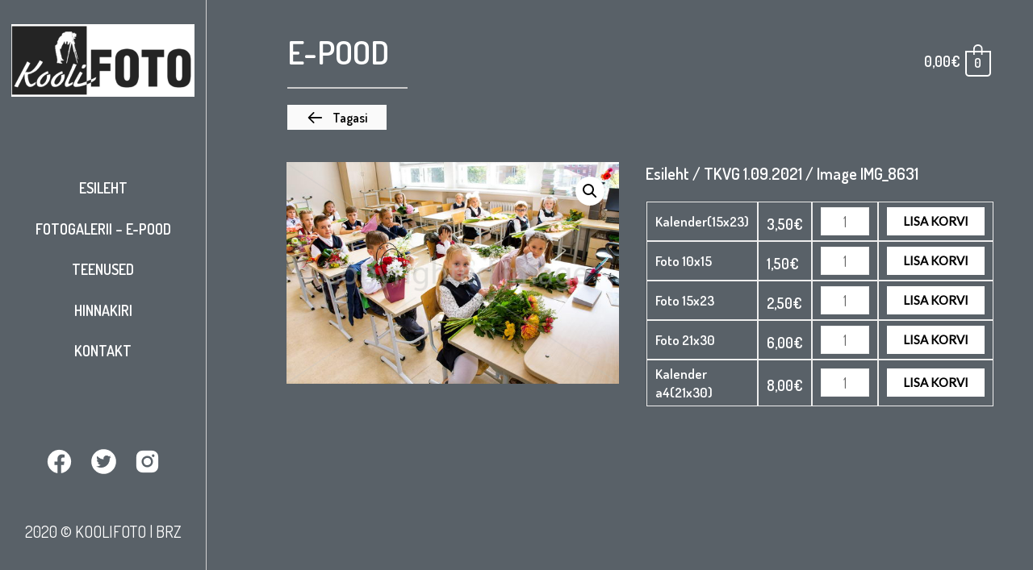

--- FILE ---
content_type: text/html; charset=UTF-8
request_url: https://koolifoto.ee/product/image-img_8631/
body_size: 19713
content:
<!DOCTYPE html>
<html lang="et">
<head>
<meta charset="UTF-8">
<meta name="viewport" content="width=device-width, initial-scale=1">
<link rel="profile" href="https://gmpg.org/xfn/11">

<title>Image IMG_8631 &#8211; Koolifoto</title>
<meta name='robots' content='max-image-preview:large' />
<link rel='dns-prefetch' href='//fonts.googleapis.com' />
<link rel='dns-prefetch' href='//s.w.org' />
<link href='https://fonts.gstatic.com' crossorigin rel='preconnect' />
<link rel="alternate" type="application/rss+xml" title="Koolifoto &raquo; RSS" href="https://koolifoto.ee/feed/" />
<link rel="alternate" type="application/rss+xml" title="Koolifoto &raquo; Kommentaaride RSS" href="https://koolifoto.ee/comments/feed/" />
		<script>
			window._wpemojiSettings = {"baseUrl":"https:\/\/s.w.org\/images\/core\/emoji\/13.0.1\/72x72\/","ext":".png","svgUrl":"https:\/\/s.w.org\/images\/core\/emoji\/13.0.1\/svg\/","svgExt":".svg","source":{"concatemoji":"https:\/\/koolifoto.ee\/wp-includes\/js\/wp-emoji-release.min.js?ver=5.7.14"}};
			!function(e,a,t){var n,r,o,i=a.createElement("canvas"),p=i.getContext&&i.getContext("2d");function s(e,t){var a=String.fromCharCode;p.clearRect(0,0,i.width,i.height),p.fillText(a.apply(this,e),0,0);e=i.toDataURL();return p.clearRect(0,0,i.width,i.height),p.fillText(a.apply(this,t),0,0),e===i.toDataURL()}function c(e){var t=a.createElement("script");t.src=e,t.defer=t.type="text/javascript",a.getElementsByTagName("head")[0].appendChild(t)}for(o=Array("flag","emoji"),t.supports={everything:!0,everythingExceptFlag:!0},r=0;r<o.length;r++)t.supports[o[r]]=function(e){if(!p||!p.fillText)return!1;switch(p.textBaseline="top",p.font="600 32px Arial",e){case"flag":return s([127987,65039,8205,9895,65039],[127987,65039,8203,9895,65039])?!1:!s([55356,56826,55356,56819],[55356,56826,8203,55356,56819])&&!s([55356,57332,56128,56423,56128,56418,56128,56421,56128,56430,56128,56423,56128,56447],[55356,57332,8203,56128,56423,8203,56128,56418,8203,56128,56421,8203,56128,56430,8203,56128,56423,8203,56128,56447]);case"emoji":return!s([55357,56424,8205,55356,57212],[55357,56424,8203,55356,57212])}return!1}(o[r]),t.supports.everything=t.supports.everything&&t.supports[o[r]],"flag"!==o[r]&&(t.supports.everythingExceptFlag=t.supports.everythingExceptFlag&&t.supports[o[r]]);t.supports.everythingExceptFlag=t.supports.everythingExceptFlag&&!t.supports.flag,t.DOMReady=!1,t.readyCallback=function(){t.DOMReady=!0},t.supports.everything||(n=function(){t.readyCallback()},a.addEventListener?(a.addEventListener("DOMContentLoaded",n,!1),e.addEventListener("load",n,!1)):(e.attachEvent("onload",n),a.attachEvent("onreadystatechange",function(){"complete"===a.readyState&&t.readyCallback()})),(n=t.source||{}).concatemoji?c(n.concatemoji):n.wpemoji&&n.twemoji&&(c(n.twemoji),c(n.wpemoji)))}(window,document,window._wpemojiSettings);
		</script>
		<style>
img.wp-smiley,
img.emoji {
	display: inline !important;
	border: none !important;
	box-shadow: none !important;
	height: 1em !important;
	width: 1em !important;
	margin: 0 .07em !important;
	vertical-align: -0.1em !important;
	background: none !important;
	padding: 0 !important;
}
</style>
	<link rel='stylesheet' id='wp-block-library-css'  href='https://koolifoto.ee/wp-includes/css/dist/block-library/style.min.css?ver=5.7.14' media='all' />
<link rel='stylesheet' id='astra-bb-builder-css'  href='https://koolifoto.ee/wp-content/themes/astra/assets/css/minified/compatibility/page-builder/bb-plugin.min.css?ver=3.6.0' media='all' />
<link rel='stylesheet' id='astra-theme-css-css'  href='https://koolifoto.ee/wp-content/themes/astra/assets/css/minified/style.min.css?ver=3.6.0' media='all' />
<style id='astra-theme-css-inline-css'>
html{font-size:112.5%;}a,.page-title{color:#333333;}a:hover,a:focus{color:#54595f;}body,button,input,select,textarea,.ast-button,.ast-custom-button{font-family:'Dosis',sans-serif;font-weight:400;font-size:18px;font-size:1rem;line-height:1.4;}blockquote{color:#000000;}h1,.entry-content h1,.entry-content h1 a,h2,.entry-content h2,.entry-content h2 a,h3,.entry-content h3,.entry-content h3 a,h4,.entry-content h4,.entry-content h4 a,h5,.entry-content h5,.entry-content h5 a,h6,.entry-content h6,.entry-content h6 a,.site-title,.site-title a{font-family:'Merriweather',serif;font-weight:400;}.site-title{font-size:35px;font-size:1.94444444444rem;display:none;}.ast-archive-description .ast-archive-title{font-size:40px;font-size:2.22222222222rem;}.site-header .site-description{font-size:15px;font-size:0.833333333333rem;display:none;}.entry-title{font-size:30px;font-size:1.66666666667rem;}h1,.entry-content h1,.entry-content h1 a{font-size:40px;font-size:2.22222222222rem;font-family:'Merriweather',serif;}h2,.entry-content h2,.entry-content h2 a{font-size:30px;font-size:1.66666666667rem;font-family:'Merriweather',serif;}h3,.entry-content h3,.entry-content h3 a{font-size:25px;font-size:1.38888888889rem;font-family:'Merriweather',serif;}h4,.entry-content h4,.entry-content h4 a{font-size:20px;font-size:1.11111111111rem;}h5,.entry-content h5,.entry-content h5 a{font-size:18px;font-size:1rem;}h6,.entry-content h6,.entry-content h6 a{font-size:15px;font-size:0.833333333333rem;}.ast-single-post .entry-title,.page-title{font-size:30px;font-size:1.66666666667rem;}::selection{background-color:#35393b;color:#ffffff;}body,h1,.entry-title a,.entry-content h1,.entry-content h1 a,h2,.entry-content h2,.entry-content h2 a,h3,.entry-content h3,.entry-content h3 a,h4,.entry-content h4,.entry-content h4 a,h5,.entry-content h5,.entry-content h5 a,h6,.entry-content h6,.entry-content h6 a{color:#0a0a0a;}.tagcloud a:hover,.tagcloud a:focus,.tagcloud a.current-item{color:#ffffff;border-color:#333333;background-color:#333333;}input:focus,input[type="text"]:focus,input[type="email"]:focus,input[type="url"]:focus,input[type="password"]:focus,input[type="reset"]:focus,input[type="search"]:focus,textarea:focus{border-color:#333333;}input[type="radio"]:checked,input[type=reset],input[type="checkbox"]:checked,input[type="checkbox"]:hover:checked,input[type="checkbox"]:focus:checked,input[type=range]::-webkit-slider-thumb{border-color:#333333;background-color:#333333;box-shadow:none;}.site-footer a:hover + .post-count,.site-footer a:focus + .post-count{background:#333333;border-color:#333333;}.single .nav-links .nav-previous,.single .nav-links .nav-next{color:#333333;}.entry-meta,.entry-meta *{line-height:1.45;color:#333333;}.entry-meta a:hover,.entry-meta a:hover *,.entry-meta a:focus,.entry-meta a:focus *,.page-links > .page-link,.page-links .page-link:hover,.post-navigation a:hover{color:#54595f;}.widget-title{font-size:25px;font-size:1.38888888889rem;color:#0a0a0a;}#cat option,.secondary .calendar_wrap thead a,.secondary .calendar_wrap thead a:visited{color:#333333;}.secondary .calendar_wrap #today,.ast-progress-val span{background:#333333;}.secondary a:hover + .post-count,.secondary a:focus + .post-count{background:#333333;border-color:#333333;}.calendar_wrap #today > a{color:#ffffff;}.page-links .page-link,.single .post-navigation a{color:#333333;}.single .ast-author-details .author-title{color:#54595f;}#secondary,#secondary button,#secondary input,#secondary select,#secondary textarea{font-size:18px;font-size:1rem;}.main-header-menu .menu-link,.ast-header-custom-item a{color:#0a0a0a;}.main-header-menu .menu-item:hover > .menu-link,.main-header-menu .menu-item:hover > .ast-menu-toggle,.main-header-menu .ast-masthead-custom-menu-items a:hover,.main-header-menu .menu-item.focus > .menu-link,.main-header-menu .menu-item.focus > .ast-menu-toggle,.main-header-menu .current-menu-item > .menu-link,.main-header-menu .current-menu-ancestor > .menu-link,.main-header-menu .current-menu-item > .ast-menu-toggle,.main-header-menu .current-menu-ancestor > .ast-menu-toggle{color:#333333;}.header-main-layout-3 .ast-main-header-bar-alignment{margin-right:auto;}.header-main-layout-2 .site-header-section-left .ast-site-identity{text-align:left;}.ast-header-break-point .ast-mobile-menu-buttons-minimal.menu-toggle{background:transparent;color:rgba(243,238,232,0);}.ast-header-break-point .ast-mobile-menu-buttons-outline.menu-toggle{background:transparent;border:1px solid rgba(243,238,232,0);color:rgba(243,238,232,0);}.ast-header-break-point .ast-mobile-menu-buttons-fill.menu-toggle{background:rgba(243,238,232,0);color:#ffffff;}.ast-page-builder-template .hentry {margin: 0;}.ast-page-builder-template .site-content > .ast-container {max-width: 100%;padding: 0;}.ast-page-builder-template .site-content #primary {padding: 0;margin: 0;}.ast-page-builder-template .no-results {text-align: center;margin: 4em auto;}.ast-page-builder-template .ast-pagination {padding: 2em;} .ast-page-builder-template .entry-header.ast-no-title.ast-no-thumbnail {margin-top: 0;}.ast-page-builder-template .entry-header.ast-header-without-markup {margin-top: 0;margin-bottom: 0;}.ast-page-builder-template .entry-header.ast-no-title.ast-no-meta {margin-bottom: 0;}.ast-page-builder-template.single .post-navigation {padding-bottom: 2em;}.ast-page-builder-template.single-post .site-content > .ast-container {max-width: 100%;}.ast-page-builder-template.single-post .site-content > .ast-container {max-width: 100%;}.ast-page-builder-template .entry-header {margin-top: 4em;margin-left: auto;margin-right: auto;padding-left: 20px;padding-right: 20px;}.ast-page-builder-template .ast-archive-description {margin-top: 4em;margin-left: auto;margin-right: auto;padding-left: 20px;padding-right: 20px;}.ast-page-builder-template.ast-no-sidebar .entry-content .alignwide {margin-left: 0;margin-right: 0;}.single.ast-page-builder-template .entry-header {padding-left: 20px;padding-right: 20px;}.ast-page-builder-template.ast-no-sidebar .entry-content .alignwide {margin-left: 0;margin-right: 0;}#secondary {margin: 4em 0 2.5em;word-break: break-word;line-height: 2;}#secondary li {margin-bottom: 0.25em;}#secondary li:last-child {margin-bottom: 0;}@media (max-width: 768px) {.js_active .ast-plain-container.ast-single-post #secondary {margin-top: 1.5em;}}.ast-separate-container.ast-two-container #secondary .widget {background-color: #fff;padding: 2em;margin-bottom: 2em;}@media (min-width: 993px) {.ast-left-sidebar #secondary {padding-right: 60px;}.ast-right-sidebar #secondary {padding-left: 60px;}}@media (max-width: 993px) {.ast-right-sidebar #secondary {padding-left: 30px;}.ast-left-sidebar #secondary {padding-right: 30px;}}.ast-small-footer{color:#000000;}.ast-small-footer > .ast-footer-overlay{background-color:#f9f9f9;;}.ast-small-footer a{color:#f14e78;}.footer-adv .footer-adv-overlay{border-top-style:solid;border-top-color:#7a7a7a;}.wp-block-buttons.aligncenter{justify-content:center;}@media (max-width:782px){.entry-content .wp-block-columns .wp-block-column{margin-left:0px;}}@media (max-width:768px){.ast-separate-container .ast-article-post,.ast-separate-container .ast-article-single{padding:1.5em 2.14em;}.ast-separate-container #primary,.ast-separate-container #secondary{padding:1.5em 0;}#primary,#secondary{padding:1.5em 0;margin:0;}.ast-left-sidebar #content > .ast-container{display:flex;flex-direction:column-reverse;width:100%;}.ast-author-box img.avatar{margin:20px 0 0 0;}}@media (max-width:768px){#secondary.secondary{padding-top:0;}.ast-separate-container.ast-right-sidebar #secondary{padding-left:1em;padding-right:1em;}.ast-separate-container.ast-two-container #secondary{padding-left:0;padding-right:0;}.ast-page-builder-template .entry-header #secondary,.ast-page-builder-template #secondary{margin-top:1.5em;}}@media (max-width:768px){.ast-right-sidebar #primary{padding-right:0;}.ast-page-builder-template.ast-left-sidebar #secondary,.ast-page-builder-template.ast-right-sidebar #secondary{padding-right:20px;padding-left:20px;}.ast-right-sidebar #secondary,.ast-left-sidebar #primary{padding-left:0;}.ast-left-sidebar #secondary{padding-right:0;}}@media (min-width:769px){.ast-separate-container.ast-right-sidebar #primary,.ast-separate-container.ast-left-sidebar #primary{border:0;}.search-no-results.ast-separate-container #primary{margin-bottom:4em;}}@media (min-width:769px){.ast-right-sidebar #primary{border-right:1px solid #eee;}.ast-left-sidebar #primary{border-left:1px solid #eee;}.ast-right-sidebar #secondary{border-left:1px solid #eee;margin-left:-1px;}.ast-left-sidebar #secondary{border-right:1px solid #eee;margin-right:-1px;}.ast-separate-container.ast-two-container.ast-right-sidebar #secondary{padding-left:30px;padding-right:0;}.ast-separate-container.ast-two-container.ast-left-sidebar #secondary{padding-right:30px;padding-left:0;}.ast-separate-container.ast-right-sidebar #secondary,.ast-separate-container.ast-left-sidebar #secondary{border:0;margin-left:auto;margin-right:auto;}.ast-separate-container.ast-two-container #secondary .widget:last-child{margin-bottom:0;}}.elementor-button-wrapper .elementor-button{border-style:solid;border-top-width:1px;border-right-width:1px;border-left-width:1px;border-bottom-width:1px;}body .elementor-button.elementor-size-sm,body .elementor-button.elementor-size-xs,body .elementor-button.elementor-size-md,body .elementor-button.elementor-size-lg,body .elementor-button.elementor-size-xl,body .elementor-button{border-radius:0px;padding-top:16px;padding-right:40px;padding-bottom:16px;padding-left:40px;}.elementor-button-wrapper .elementor-button{border-color:#ffffff;background-color:rgba(243,238,232,0);}.elementor-button-wrapper .elementor-button:hover,.elementor-button-wrapper .elementor-button:focus{color:#000000;background-color:#ffffff;border-color:#ffffff;}.wp-block-button .wp-block-button__link,.elementor-button-wrapper .elementor-button,.elementor-button-wrapper .elementor-button:visited{color:#ffffff;}.elementor-button-wrapper .elementor-button{font-family:'Lato',sans-serif;font-weight:400;line-height:1;text-transform:uppercase;}body .elementor-button.elementor-size-sm,body .elementor-button.elementor-size-xs,body .elementor-button.elementor-size-md,body .elementor-button.elementor-size-lg,body .elementor-button.elementor-size-xl,body .elementor-button{font-size:15px;font-size:0.833333333333rem;}.wp-block-button .wp-block-button__link:hover,.wp-block-button .wp-block-button__link:focus{color:#000000;background-color:#ffffff;border-color:#ffffff;}.wp-block-button .wp-block-button__link{border-style:solid;border-top-width:1px;border-right-width:1px;border-left-width:1px;border-bottom-width:1px;border-color:#ffffff;background-color:rgba(243,238,232,0);color:#ffffff;font-family:'Lato',sans-serif;font-weight:400;line-height:1;text-transform:uppercase;font-size:15px;font-size:0.833333333333rem;border-radius:0px;padding-top:16px;padding-right:40px;padding-bottom:16px;padding-left:40px;}.menu-toggle,button,.ast-button,.ast-custom-button,.button,input#submit,input[type="button"],input[type="submit"],input[type="reset"]{border-style:solid;border-top-width:1px;border-right-width:1px;border-left-width:1px;border-bottom-width:1px;color:#ffffff;border-color:#ffffff;background-color:rgba(243,238,232,0);border-radius:0px;padding-top:16px;padding-right:40px;padding-bottom:16px;padding-left:40px;font-family:'Lato',sans-serif;font-weight:400;font-size:15px;font-size:0.833333333333rem;line-height:1;text-transform:uppercase;}button:focus,.menu-toggle:hover,button:hover,.ast-button:hover,.ast-custom-button:hover .button:hover,.ast-custom-button:hover ,input[type=reset]:hover,input[type=reset]:focus,input#submit:hover,input#submit:focus,input[type="button"]:hover,input[type="button"]:focus,input[type="submit"]:hover,input[type="submit"]:focus{color:#000000;background-color:#ffffff;border-color:#ffffff;}@media (min-width:544px){.ast-container{max-width:100%;}}@media (max-width:544px){.ast-separate-container .ast-article-post,.ast-separate-container .ast-article-single,.ast-separate-container .comments-title,.ast-separate-container .ast-archive-description{padding:1.5em 1em;}.ast-separate-container #content .ast-container{padding-left:0.54em;padding-right:0.54em;}.ast-separate-container .ast-comment-list li.depth-1{padding:1.5em 1em;margin-bottom:1.5em;}.ast-separate-container .ast-comment-list .bypostauthor{padding:.5em;}.ast-search-menu-icon.ast-dropdown-active .search-field{width:170px;}.ast-separate-container #secondary{padding-top:0;}.ast-separate-container.ast-two-container #secondary .widget{margin-bottom:1.5em;padding-left:1em;padding-right:1em;}.site-branding img,.site-header .site-logo-img .custom-logo-link img{max-width:100%;}}@media (max-width:768px){.ast-mobile-header-stack .main-header-bar .ast-search-menu-icon{display:inline-block;}.ast-header-break-point.ast-header-custom-item-outside .ast-mobile-header-stack .main-header-bar .ast-search-icon{margin:0;}.ast-comment-avatar-wrap img{max-width:2.5em;}.ast-separate-container .ast-comment-list li.depth-1{padding:1.5em 2.14em;}.ast-separate-container .comment-respond{padding:2em 2.14em;}.ast-comment-meta{padding:0 1.8888em 1.3333em;}}@media (min-width:545px){.ast-page-builder-template .comments-area,.single.ast-page-builder-template .entry-header,.single.ast-page-builder-template .post-navigation,.single.ast-page-builder-template .ast-single-related-posts-container{max-width:1240px;margin-left:auto;margin-right:auto;}}body,.ast-separate-container{background-color:#596168;;background-image:none;;}@media (max-width:768px){.site-title{display:none;}.ast-archive-description .ast-archive-title{font-size:40px;}.site-header .site-description{display:none;}.entry-title{font-size:30px;}h1,.entry-content h1,.entry-content h1 a{font-size:30px;}h2,.entry-content h2,.entry-content h2 a{font-size:25px;}h3,.entry-content h3,.entry-content h3 a{font-size:20px;}.ast-single-post .entry-title,.page-title{font-size:30px;}}@media (max-width:544px){.site-title{display:none;}.ast-archive-description .ast-archive-title{font-size:40px;}.site-header .site-description{display:none;}.entry-title{font-size:30px;}h1,.entry-content h1,.entry-content h1 a{font-size:30px;}h2,.entry-content h2,.entry-content h2 a{font-size:25px;}h3,.entry-content h3,.entry-content h3 a{font-size:20px;}.ast-single-post .entry-title,.page-title{font-size:30px;}}@media (max-width:768px){html{font-size:102.6%;}}@media (max-width:544px){html{font-size:102.6%;}}@media (min-width:769px){.ast-container{max-width:1240px;}}@font-face {font-family: "Astra";src: url(https://koolifoto.ee/wp-content/themes/astra/assets/fonts/astra.woff) format("woff"),url(https://koolifoto.ee/wp-content/themes/astra/assets/fonts/astra.ttf) format("truetype"),url(https://koolifoto.ee/wp-content/themes/astra/assets/fonts/astra.svg#astra) format("svg");font-weight: normal;font-style: normal;font-display: fallback;}@media (max-width:921px) {.main-header-bar .main-header-bar-navigation{display:none;}}.ast-desktop .main-header-menu.submenu-with-border .sub-menu,.ast-desktop .main-header-menu.submenu-with-border .astra-full-megamenu-wrapper{border-color:#eaeaea;}.ast-desktop .main-header-menu.submenu-with-border .sub-menu{border-top-width:1px;border-right-width:1px;border-left-width:1px;border-bottom-width:1px;border-style:solid;}.ast-desktop .main-header-menu.submenu-with-border .sub-menu .sub-menu{top:-1px;}.ast-desktop .main-header-menu.submenu-with-border .sub-menu .menu-link,.ast-desktop .main-header-menu.submenu-with-border .children .menu-link{border-bottom-width:1px;border-style:solid;border-color:#eaeaea;}@media (min-width:769px){.main-header-menu .sub-menu .menu-item.ast-left-align-sub-menu:hover > .sub-menu,.main-header-menu .sub-menu .menu-item.ast-left-align-sub-menu.focus > .sub-menu{margin-left:-2px;}}.ast-header-break-point.ast-header-custom-item-inside .main-header-bar .main-header-bar-navigation .ast-search-icon {display: none;}.ast-header-break-point.ast-header-custom-item-inside .main-header-bar .ast-search-menu-icon .search-form {padding: 0;display: block;overflow: hidden;}.ast-header-break-point .ast-header-custom-item .widget:last-child {margin-bottom: 1em;}.ast-header-custom-item .widget {margin: 0.5em;display: inline-block;vertical-align: middle;}.ast-header-custom-item .widget p {margin-bottom: 0;}.ast-header-custom-item .widget li {width: auto;}.ast-header-custom-item-inside .button-custom-menu-item .menu-link {display: none;}.ast-header-custom-item-inside.ast-header-break-point .button-custom-menu-item .ast-custom-button-link {display: none;}.ast-header-custom-item-inside.ast-header-break-point .button-custom-menu-item .menu-link {display: block;}.ast-header-break-point.ast-header-custom-item-outside .main-header-bar .ast-search-icon {margin-right: 1em;}.ast-header-break-point.ast-header-custom-item-inside .main-header-bar .ast-search-menu-icon .search-field,.ast-header-break-point.ast-header-custom-item-inside .main-header-bar .ast-search-menu-icon.ast-inline-search .search-field {width: 100%;padding-right: 5.5em;}.ast-header-break-point.ast-header-custom-item-inside .main-header-bar .ast-search-menu-icon .search-submit {display: block;position: absolute;height: 100%;top: 0;right: 0;padding: 0 1em;border-radius: 0;}.ast-header-break-point .ast-header-custom-item .ast-masthead-custom-menu-items {padding-left: 20px;padding-right: 20px;margin-bottom: 1em;margin-top: 1em;}.ast-header-custom-item-inside.ast-header-break-point .button-custom-menu-item {padding-left: 0;padding-right: 0;margin-top: 0;margin-bottom: 0;}.astra-icon-down_arrow::after {content: "\e900";font-family: Astra;}.astra-icon-close::after {content: "\e5cd";font-family: Astra;}.astra-icon-drag_handle::after {content: "\e25d";font-family: Astra;}.astra-icon-format_align_justify::after {content: "\e235";font-family: Astra;}.astra-icon-menu::after {content: "\e5d2";font-family: Astra;}.astra-icon-reorder::after {content: "\e8fe";font-family: Astra;}.astra-icon-search::after {content: "\e8b6";font-family: Astra;}.astra-icon-zoom_in::after {content: "\e56b";font-family: Astra;}.astra-icon-check-circle::after {content: "\e901";font-family: Astra;}.astra-icon-shopping-cart::after {content: "\f07a";font-family: Astra;}.astra-icon-shopping-bag::after {content: "\f290";font-family: Astra;}.astra-icon-shopping-basket::after {content: "\f291";font-family: Astra;}.astra-icon-circle-o::after {content: "\e903";font-family: Astra;}.astra-icon-certificate::after {content: "\e902";font-family: Astra;}.ast-breadcrumbs .trail-browse,.ast-breadcrumbs .trail-items,.ast-breadcrumbs .trail-items li{display:inline-block;margin:0;padding:0;border:none;background:inherit;text-indent:0;}.ast-breadcrumbs .trail-browse{font-size:inherit;font-style:inherit;font-weight:inherit;color:inherit;}.ast-breadcrumbs .trail-items{list-style:none;}.trail-items li::after{padding:0 0.3em;content:"\00bb";}.trail-items li:last-of-type::after{display:none;}h1,.entry-content h1,h2,.entry-content h2,h3,.entry-content h3,h4,.entry-content h4,h5,.entry-content h5,h6,.entry-content h6{color:#54595f;}.ast-header-break-point .main-header-bar{border-bottom-width:0px;}@media (min-width:769px){.main-header-bar{border-bottom-width:0px;}}@media (min-width:769px){#primary{width:80%;}#secondary{width:20%;}}.ast-flex{-webkit-align-content:center;-ms-flex-line-pack:center;align-content:center;-webkit-box-align:center;-webkit-align-items:center;-moz-box-align:center;-ms-flex-align:center;align-items:center;}.main-header-bar{padding:1em 0;}.ast-site-identity{padding:0;}.header-main-layout-1 .ast-flex.main-header-container,.header-main-layout-3 .ast-flex.main-header-container{-webkit-align-content:center;-ms-flex-line-pack:center;align-content:center;-webkit-box-align:center;-webkit-align-items:center;-moz-box-align:center;-ms-flex-align:center;align-items:center;}.header-main-layout-1 .ast-flex.main-header-container,.header-main-layout-3 .ast-flex.main-header-container{-webkit-align-content:center;-ms-flex-line-pack:center;align-content:center;-webkit-box-align:center;-webkit-align-items:center;-moz-box-align:center;-ms-flex-align:center;align-items:center;}.main-header-menu .sub-menu .menu-item.menu-item-has-children > .menu-link:after{position:absolute;right:1em;top:50%;transform:translate(0,-50%) rotate(270deg);}.ast-header-break-point .main-header-bar .main-header-bar-navigation .page_item_has_children > .ast-menu-toggle::before,.ast-header-break-point .main-header-bar .main-header-bar-navigation .menu-item-has-children > .ast-menu-toggle::before,.ast-mobile-popup-drawer .main-header-bar-navigation .menu-item-has-children>.ast-menu-toggle::before,.ast-header-break-point .ast-mobile-header-wrap .main-header-bar-navigation .menu-item-has-children > .ast-menu-toggle::before{font-weight:bold;content:"\e900";font-family:Astra;text-decoration:inherit;display:inline-block;}.ast-header-break-point .main-navigation ul.sub-menu .menu-item .menu-link:before{content:"\e900";font-family:Astra;font-size:.65em;text-decoration:inherit;display:inline-block;transform:translate(0,-2px) rotateZ(270deg);margin-right:5px;}.widget_search .search-form:after{font-family:Astra;font-size:1.2em;font-weight:normal;content:"\e8b6";position:absolute;top:50%;right:15px;transform:translate(0,-50%);}.astra-search-icon::before{content:"\e8b6";font-family:Astra;font-style:normal;font-weight:normal;text-decoration:inherit;text-align:center;-webkit-font-smoothing:antialiased;-moz-osx-font-smoothing:grayscale;}.main-header-bar .main-header-bar-navigation .page_item_has_children > a:after,.main-header-bar .main-header-bar-navigation .menu-item-has-children > a:after,.site-header-focus-item .main-header-bar-navigation .menu-item-has-children > .menu-link:after{content:"\e900";display:inline-block;font-family:Astra;font-size:.6rem;font-weight:bold;text-rendering:auto;-webkit-font-smoothing:antialiased;-moz-osx-font-smoothing:grayscale;margin-left:10px;line-height:normal;}.ast-mobile-popup-drawer .main-header-bar-navigation .ast-submenu-expanded>.ast-menu-toggle::before{transform:rotateX(180deg);}.ast-header-break-point .main-header-bar-navigation .menu-item-has-children > .menu-link:after{display:none;}
</style>
<link rel='stylesheet' id='astra-google-fonts-css'  href='https://fonts.googleapis.com/css?family=Dosis%3A400%2C%7CMerriweather%3A400%2C%7CLato%3A400&#038;display=fallback&#038;ver=3.6.0' media='all' />
<link rel='stylesheet' id='wc-block-vendors-style-css'  href='https://koolifoto.ee/wp-content/plugins/woocommerce/packages/woocommerce-blocks/build/vendors-style.css?ver=5.1.0' media='all' />
<link rel='stylesheet' id='wc-block-style-css'  href='https://koolifoto.ee/wp-content/plugins/woocommerce/packages/woocommerce-blocks/build/style.css?ver=5.1.0' media='all' />
<link rel='stylesheet' id='woo-variations-table-style-css'  href='https://koolifoto.ee/wp-content/plugins/woo-variations-table/ui/public/woo-variations-table.css?ver=2.2.12' media='all' />
<link rel='stylesheet' id='woo-variations-table-app-style-css'  href='https://koolifoto.ee/wp-content/plugins/woo-variations-table/ui/public/build/woo-variations-table-app.css?ver=2.2.12' media='all' />
<link rel='stylesheet' id='photoswipe-css'  href='https://koolifoto.ee/wp-content/plugins/woocommerce/assets/css/photoswipe/photoswipe.min.css?ver=5.4.4' media='all' />
<link rel='stylesheet' id='photoswipe-default-skin-css'  href='https://koolifoto.ee/wp-content/plugins/woocommerce/assets/css/photoswipe/default-skin/default-skin.min.css?ver=5.4.4' media='all' />
<link rel='stylesheet' id='woocommerce-layout-css'  href='https://koolifoto.ee/wp-content/themes/astra/assets/css/minified/compatibility/woocommerce/woocommerce-layout.min.css?ver=3.6.0' media='all' />
<link rel='stylesheet' id='woocommerce-smallscreen-css'  href='https://koolifoto.ee/wp-content/themes/astra/assets/css/minified/compatibility/woocommerce/woocommerce-smallscreen.min.css?ver=3.6.0' media='only screen and (max-width: 768px)' />
<link rel='stylesheet' id='woocommerce-general-css'  href='https://koolifoto.ee/wp-content/themes/astra/assets/css/minified/compatibility/woocommerce/woocommerce.min.css?ver=3.6.0' media='all' />
<style id='woocommerce-general-inline-css'>
.woocommerce span.onsale, .wc-block-grid__product .wc-block-grid__product-onsale{background-color:#35393b;color:#ffffff;}.woocommerce a.button, .woocommerce button.button, .woocommerce .woocommerce-message a.button, .woocommerce #respond input#submit.alt, .woocommerce a.button.alt, .woocommerce button.button.alt, .woocommerce input.button.alt, .woocommerce input.button,.woocommerce input.button:disabled, .woocommerce input.button:disabled[disabled], .woocommerce input.button:disabled:hover, .woocommerce input.button:disabled[disabled]:hover, .woocommerce #respond input#submit, .woocommerce button.button.alt.disabled, .wc-block-grid__products .wc-block-grid__product .wp-block-button__link, .wc-block-grid__product-onsale{color:#ffffff;border-color:rgba(243,238,232,0);background-color:rgba(243,238,232,0);}.woocommerce a.button:hover, .woocommerce button.button:hover, .woocommerce .woocommerce-message a.button:hover,.woocommerce #respond input#submit:hover,.woocommerce #respond input#submit.alt:hover, .woocommerce a.button.alt:hover, .woocommerce button.button.alt:hover, .woocommerce input.button.alt:hover, .woocommerce input.button:hover, .woocommerce button.button.alt.disabled:hover, .wc-block-grid__products .wc-block-grid__product .wp-block-button__link:hover{color:#000000;border-color:#ffffff;background-color:#ffffff;}.woocommerce-message, .woocommerce-info{border-top-color:#333333;}.woocommerce-message::before,.woocommerce-info::before{color:#333333;}.woocommerce ul.products li.product .price, .woocommerce div.product p.price, .woocommerce div.product span.price, .widget_layered_nav_filters ul li.chosen a, .woocommerce-page ul.products li.product .ast-woo-product-category, .wc-layered-nav-rating a{color:#0a0a0a;}.woocommerce nav.woocommerce-pagination ul,.woocommerce nav.woocommerce-pagination ul li{border-color:#333333;}.woocommerce nav.woocommerce-pagination ul li a:focus, .woocommerce nav.woocommerce-pagination ul li a:hover, .woocommerce nav.woocommerce-pagination ul li span.current{background:#333333;color:#ffffff;}.woocommerce-MyAccount-navigation-link.is-active a{color:#54595f;}.woocommerce .widget_price_filter .ui-slider .ui-slider-range, .woocommerce .widget_price_filter .ui-slider .ui-slider-handle{background-color:#333333;}.woocommerce a.button, .woocommerce button.button, .woocommerce .woocommerce-message a.button, .woocommerce #respond input#submit.alt, .woocommerce a.button.alt, .woocommerce button.button.alt, .woocommerce input.button.alt, .woocommerce input.button,.woocommerce-cart table.cart td.actions .button, .woocommerce form.checkout_coupon .button, .woocommerce #respond input#submit, .wc-block-grid__products .wc-block-grid__product .wp-block-button__link{border-radius:0px;padding-top:16px;padding-right:40px;padding-bottom:16px;padding-left:40px;}.woocommerce .star-rating, .woocommerce .comment-form-rating .stars a, .woocommerce .star-rating::before{color:#333333;}.woocommerce div.product .woocommerce-tabs ul.tabs li.active:before{background:#333333;}.woocommerce a.remove:hover{color:#333333;border-color:#333333;background-color:#ffffff;}.ast-site-header-cart a{color:#0a0a0a;}.ast-site-header-cart a:focus, .ast-site-header-cart a:hover, .ast-site-header-cart .current-menu-item a{color:#333333;}.ast-cart-menu-wrap .count, .ast-cart-menu-wrap .count:after{border-color:#333333;color:#333333;}.ast-cart-menu-wrap:hover .count{color:#ffffff;background-color:#333333;}.ast-site-header-cart .widget_shopping_cart .total .woocommerce-Price-amount{color:#333333;}.woocommerce a.remove:hover, .ast-woocommerce-cart-menu .main-header-menu .woocommerce-custom-menu-item .menu-item:hover > .menu-link.remove:hover{color:#333333;border-color:#333333;background-color:#ffffff;}.ast-site-header-cart .widget_shopping_cart .buttons .button.checkout, .woocommerce .widget_shopping_cart .woocommerce-mini-cart__buttons .checkout.wc-forward{color:#000000;border-color:#ffffff;background-color:#ffffff;}.site-header .ast-site-header-cart-data .button.wc-forward, .site-header .ast-site-header-cart-data .button.wc-forward:hover{color:#ffffff;}.below-header-user-select .ast-site-header-cart .widget, .ast-above-header-section .ast-site-header-cart .widget a, .below-header-user-select .ast-site-header-cart .widget_shopping_cart a{color:#0a0a0a;}.below-header-user-select .ast-site-header-cart .widget_shopping_cart a:hover, .ast-above-header-section .ast-site-header-cart .widget_shopping_cart a:hover, .below-header-user-select .ast-site-header-cart .widget_shopping_cart a.remove:hover, .ast-above-header-section .ast-site-header-cart .widget_shopping_cart a.remove:hover{color:#333333;}.woocommerce ul.product-categories > li ul li:before{content:"\e900";padding:0 5px 0 5px;display:inline-block;font-family:Astra;transform:rotate(-90deg);font-size:0.7rem;}@media (min-width:545px) and (max-width:768px){.woocommerce.tablet-columns-6 ul.products li.product, .woocommerce-page.tablet-columns-6 ul.products li.product{width:calc(16.66% - 16.66px);}.woocommerce.tablet-columns-5 ul.products li.product, .woocommerce-page.tablet-columns-5 ul.products li.product{width:calc(20% - 16px);}.woocommerce.tablet-columns-4 ul.products li.product, .woocommerce-page.tablet-columns-4 ul.products li.product{width:calc(25% - 15px);}.woocommerce.tablet-columns-3 ul.products li.product, .woocommerce-page.tablet-columns-3 ul.products li.product{width:calc(33.33% - 14px);}.woocommerce.tablet-columns-2 ul.products li.product, .woocommerce-page.tablet-columns-2 ul.products li.product{width:calc(50% - 10px);}.woocommerce.tablet-columns-1 ul.products li.product, .woocommerce-page.tablet-columns-1 ul.products li.product{width:100%;}.woocommerce div.product .related.products ul.products li.product{width:calc(33.33% - 14px);}}@media (min-width:545px) and (max-width:768px){.woocommerce[class*="columns-"].columns-3 > ul.products li.product, .woocommerce[class*="columns-"].columns-4 > ul.products li.product, .woocommerce[class*="columns-"].columns-5 > ul.products li.product, .woocommerce[class*="columns-"].columns-6 > ul.products li.product{width:calc(33.33% - 14px);margin-right:20px;}.woocommerce[class*="columns-"].columns-3 > ul.products li.product:nth-child(3n), .woocommerce[class*="columns-"].columns-4 > ul.products li.product:nth-child(3n), .woocommerce[class*="columns-"].columns-5 > ul.products li.product:nth-child(3n), .woocommerce[class*="columns-"].columns-6 > ul.products li.product:nth-child(3n){margin-right:0;clear:right;}.woocommerce[class*="columns-"].columns-3 > ul.products li.product:nth-child(3n+1), .woocommerce[class*="columns-"].columns-4 > ul.products li.product:nth-child(3n+1), .woocommerce[class*="columns-"].columns-5 > ul.products li.product:nth-child(3n+1), .woocommerce[class*="columns-"].columns-6 > ul.products li.product:nth-child(3n+1){clear:left;}.woocommerce[class*="columns-"] ul.products li.product:nth-child(n), .woocommerce-page[class*="columns-"] ul.products li.product:nth-child(n){margin-right:20px;clear:none;}.woocommerce.tablet-columns-2 ul.products li.product:nth-child(2n), .woocommerce-page.tablet-columns-2 ul.products li.product:nth-child(2n), .woocommerce.tablet-columns-3 ul.products li.product:nth-child(3n), .woocommerce-page.tablet-columns-3 ul.products li.product:nth-child(3n), .woocommerce.tablet-columns-4 ul.products li.product:nth-child(4n), .woocommerce-page.tablet-columns-4 ul.products li.product:nth-child(4n), .woocommerce.tablet-columns-5 ul.products li.product:nth-child(5n), .woocommerce-page.tablet-columns-5 ul.products li.product:nth-child(5n), .woocommerce.tablet-columns-6 ul.products li.product:nth-child(6n), .woocommerce-page.tablet-columns-6 ul.products li.product:nth-child(6n){margin-right:0;clear:right;}.woocommerce.tablet-columns-2 ul.products li.product:nth-child(2n+1), .woocommerce-page.tablet-columns-2 ul.products li.product:nth-child(2n+1), .woocommerce.tablet-columns-3 ul.products li.product:nth-child(3n+1), .woocommerce-page.tablet-columns-3 ul.products li.product:nth-child(3n+1), .woocommerce.tablet-columns-4 ul.products li.product:nth-child(4n+1), .woocommerce-page.tablet-columns-4 ul.products li.product:nth-child(4n+1), .woocommerce.tablet-columns-5 ul.products li.product:nth-child(5n+1), .woocommerce-page.tablet-columns-5 ul.products li.product:nth-child(5n+1), .woocommerce.tablet-columns-6 ul.products li.product:nth-child(6n+1), .woocommerce-page.tablet-columns-6 ul.products li.product:nth-child(6n+1){clear:left;}.woocommerce div.product .related.products ul.products li.product:nth-child(3n), .woocommerce-page.tablet-columns-1 .site-main ul.products li.product{margin-right:0;clear:right;}.woocommerce div.product .related.products ul.products li.product:nth-child(3n+1){clear:left;}}@media (min-width:769px){.woocommerce #reviews #comments{width:55%;float:left;}.woocommerce #reviews #review_form_wrapper{width:45%;padding-left:2em;float:right;}.woocommerce form.checkout_coupon{width:50%;}}@media (max-width:768px){.ast-header-break-point.ast-woocommerce-cart-menu .header-main-layout-1.ast-mobile-header-stack.ast-no-menu-items .ast-site-header-cart, .ast-header-break-point.ast-woocommerce-cart-menu .header-main-layout-3.ast-mobile-header-stack.ast-no-menu-items .ast-site-header-cart{padding-right:0;padding-left:0;}.ast-header-break-point.ast-woocommerce-cart-menu .header-main-layout-1.ast-mobile-header-stack .main-header-bar{text-align:center;}.ast-header-break-point.ast-woocommerce-cart-menu .header-main-layout-1.ast-mobile-header-stack .ast-site-header-cart, .ast-header-break-point.ast-woocommerce-cart-menu .header-main-layout-1.ast-mobile-header-stack .ast-mobile-menu-buttons{display:inline-block;}.ast-header-break-point.ast-woocommerce-cart-menu .header-main-layout-2.ast-mobile-header-inline .site-branding{flex:auto;}.ast-header-break-point.ast-woocommerce-cart-menu .header-main-layout-3.ast-mobile-header-stack .site-branding{flex:0 0 100%;}.ast-header-break-point.ast-woocommerce-cart-menu .header-main-layout-3.ast-mobile-header-stack .main-header-container{display:flex;justify-content:center;}.woocommerce-cart .woocommerce-shipping-calculator .button{width:100%;}.woocommerce div.product div.images, .woocommerce div.product div.summary, .woocommerce #content div.product div.images, .woocommerce #content div.product div.summary, .woocommerce-page div.product div.images, .woocommerce-page div.product div.summary, .woocommerce-page #content div.product div.images, .woocommerce-page #content div.product div.summary{float:none;width:100%;}.woocommerce-cart table.cart td.actions .ast-return-to-shop{display:block;text-align:center;margin-top:1em;}}@media (max-width:544px){.ast-separate-container .ast-woocommerce-container{padding:.54em 1em 1.33333em;}.woocommerce-message, .woocommerce-error, .woocommerce-info{display:flex;flex-wrap:wrap;}.woocommerce-message a.button, .woocommerce-error a.button, .woocommerce-info a.button{order:1;margin-top:.5em;}.woocommerce .woocommerce-ordering, .woocommerce-page .woocommerce-ordering{float:none;margin-bottom:2em;width:100%;}.woocommerce ul.products a.button, .woocommerce-page ul.products a.button{padding:0.5em 0.75em;}.woocommerce table.cart td.actions .button, .woocommerce #content table.cart td.actions .button, .woocommerce-page table.cart td.actions .button, .woocommerce-page #content table.cart td.actions .button{padding-left:1em;padding-right:1em;}.woocommerce #content table.cart .button, .woocommerce-page #content table.cart .button{width:100%;}.woocommerce #content table.cart .product-thumbnail, .woocommerce-page #content table.cart .product-thumbnail{display:block;text-align:center !important;}.woocommerce #content table.cart .product-thumbnail::before, .woocommerce-page #content table.cart .product-thumbnail::before{display:none;}.woocommerce #content table.cart td.actions .coupon, .woocommerce-page #content table.cart td.actions .coupon{float:none;}.woocommerce #content table.cart td.actions .coupon .button, .woocommerce-page #content table.cart td.actions .coupon .button{flex:1;}.woocommerce #content div.product .woocommerce-tabs ul.tabs li a, .woocommerce-page #content div.product .woocommerce-tabs ul.tabs li a{display:block;}.woocommerce div.product .related.products ul.products li.product, .woocommerce.mobile-columns-2 ul.products li.product, .woocommerce-page.mobile-columns-2 ul.products li.product{width:calc(50% - 10px);}.woocommerce.mobile-columns-6 ul.products li.product, .woocommerce-page.mobile-columns-6 ul.products li.product{width:calc(16.66% - 16.66px);}.woocommerce.mobile-columns-5 ul.products li.product, .woocommerce-page.mobile-columns-5 ul.products li.product{width:calc(20% - 16px);}.woocommerce.mobile-columns-4 ul.products li.product, .woocommerce-page.mobile-columns-4 ul.products li.product{width:calc(25% - 15px);}.woocommerce.mobile-columns-3 ul.products li.product, .woocommerce-page.mobile-columns-3 ul.products li.product{width:calc(33.33% - 14px);}.woocommerce.mobile-columns-1 ul.products li.product, .woocommerce-page.mobile-columns-1 ul.products li.product{width:100%;}}@media (max-width:544px){.woocommerce[class*="columns-"].columns-3 > ul.products li.product, .woocommerce[class*="columns-"].columns-4 > ul.products li.product, .woocommerce[class*="columns-"].columns-5 > ul.products li.product, .woocommerce[class*="columns-"].columns-6 > ul.products li.product{width:calc(50% - 10px);margin-right:20px;}.woocommerce ul.products a.button.loading::after, .woocommerce-page ul.products a.button.loading::after{display:inline-block;margin-left:5px;position:initial;}.woocommerce.mobile-columns-1 .site-main ul.products li.product:nth-child(n), .woocommerce-page.mobile-columns-1 .site-main ul.products li.product:nth-child(n){margin-right:0;}.woocommerce #content div.product .woocommerce-tabs ul.tabs li, .woocommerce-page #content div.product .woocommerce-tabs ul.tabs li{display:block;margin-right:0;}.woocommerce[class*="columns-"] ul.products li.product:nth-child(n), .woocommerce-page[class*="columns-"] ul.products li.product:nth-child(n){margin-right:20px;clear:none;}.woocommerce-page[class*=columns-].columns-3>ul.products li.product:nth-child(2n), .woocommerce-page[class*=columns-].columns-4>ul.products li.product:nth-child(2n), .woocommerce-page[class*=columns-].columns-5>ul.products li.product:nth-child(2n), .woocommerce-page[class*=columns-].columns-6>ul.products li.product:nth-child(2n), .woocommerce[class*=columns-].columns-3>ul.products li.product:nth-child(2n), .woocommerce[class*=columns-].columns-4>ul.products li.product:nth-child(2n), .woocommerce[class*=columns-].columns-5>ul.products li.product:nth-child(2n), .woocommerce[class*=columns-].columns-6>ul.products li.product:nth-child(2n){margin-right:0;clear:right;}.woocommerce[class*="columns-"].columns-3 > ul.products li.product:nth-child(2n+1), .woocommerce[class*="columns-"].columns-4 > ul.products li.product:nth-child(2n+1), .woocommerce[class*="columns-"].columns-5 > ul.products li.product:nth-child(2n+1), .woocommerce[class*="columns-"].columns-6 > ul.products li.product:nth-child(2n+1){clear:left;}.woocommerce-page[class*=columns-] ul.products li.product:nth-child(n), .woocommerce[class*=columns-] ul.products li.product:nth-child(n){margin-right:20px;clear:none;}.woocommerce.mobile-columns-6 ul.products li.product:nth-child(6n), .woocommerce-page.mobile-columns-6 ul.products li.product:nth-child(6n), .woocommerce.mobile-columns-5 ul.products li.product:nth-child(5n), .woocommerce-page.mobile-columns-5 ul.products li.product:nth-child(5n), .woocommerce.mobile-columns-4 ul.products li.product:nth-child(4n), .woocommerce-page.mobile-columns-4 ul.products li.product:nth-child(4n), .woocommerce.mobile-columns-3 ul.products li.product:nth-child(3n), .woocommerce-page.mobile-columns-3 ul.products li.product:nth-child(3n), .woocommerce.mobile-columns-2 ul.products li.product:nth-child(2n), .woocommerce-page.mobile-columns-2 ul.products li.product:nth-child(2n), .woocommerce div.product .related.products ul.products li.product:nth-child(2n){margin-right:0;clear:right;}.woocommerce.mobile-columns-6 ul.products li.product:nth-child(6n+1), .woocommerce-page.mobile-columns-6 ul.products li.product:nth-child(6n+1), .woocommerce.mobile-columns-5 ul.products li.product:nth-child(5n+1), .woocommerce-page.mobile-columns-5 ul.products li.product:nth-child(5n+1), .woocommerce.mobile-columns-4 ul.products li.product:nth-child(4n+1), .woocommerce-page.mobile-columns-4 ul.products li.product:nth-child(4n+1), .woocommerce.mobile-columns-3 ul.products li.product:nth-child(3n+1), .woocommerce-page.mobile-columns-3 ul.products li.product:nth-child(3n+1), .woocommerce.mobile-columns-2 ul.products li.product:nth-child(2n+1), .woocommerce-page.mobile-columns-2 ul.products li.product:nth-child(2n+1), .woocommerce div.product .related.products ul.products li.product:nth-child(2n+1){clear:left;}}@media (min-width:769px){.woocommerce #content .ast-woocommerce-container div.product div.images, .woocommerce .ast-woocommerce-container div.product div.images, .woocommerce-page #content .ast-woocommerce-container div.product div.images, .woocommerce-page .ast-woocommerce-container div.product div.images{width:50%;}.woocommerce #content .ast-woocommerce-container div.product div.summary, .woocommerce .ast-woocommerce-container div.product div.summary, .woocommerce-page #content .ast-woocommerce-container div.product div.summary, .woocommerce-page .ast-woocommerce-container div.product div.summary{width:46%;}.woocommerce.woocommerce-checkout form #customer_details.col2-set .col-1, .woocommerce.woocommerce-checkout form #customer_details.col2-set .col-2, .woocommerce-page.woocommerce-checkout form #customer_details.col2-set .col-1, .woocommerce-page.woocommerce-checkout form #customer_details.col2-set .col-2{float:none;width:auto;}}@media (min-width:769px){.woocommerce.woocommerce-checkout form #customer_details.col2-set, .woocommerce-page.woocommerce-checkout form #customer_details.col2-set{width:55%;float:left;margin-right:4.347826087%;}.woocommerce.woocommerce-checkout form #order_review, .woocommerce.woocommerce-checkout form #order_review_heading, .woocommerce-page.woocommerce-checkout form #order_review, .woocommerce-page.woocommerce-checkout form #order_review_heading{width:40%;float:right;margin-right:0;clear:right;}}
</style>
<style id='woocommerce-inline-inline-css'>
.woocommerce form .form-row .required { visibility: visible; }
</style>
<link rel='stylesheet' id='astra-addon-css-css'  href='https://koolifoto.ee/wp-content/uploads/astra-addon/astra-addon-60dc4411d62fc9-25804779.css?ver=3.5.1' media='all' />
<style id='astra-addon-css-inline-css'>
@media (min-width:769px){.ast-hide-display-device-desktop{display:none;}}@media (min-width:545px) and (max-width:768px){.ast-hide-display-device-tablet{display:none;}}@media (max-width:544px){.ast-hide-display-device-mobile{display:none;}}.ast-small-footer{color:#000000;}.ast-small-footer a{color:#f14e78;}.ast-separate-container .blog-layout-1,.ast-separate-container .blog-layout-2,.ast-separate-container .blog-layout-3{background-color:transparent;background-image:none;}.ast-separate-container .ast-article-post{background-color:#ffffff;;background-image:none;;}.ast-separate-container .ast-article-single:not(.ast-related-post),.ast-separate-container .comment-respond,.ast-separate-container .ast-comment-list li,.ast-separate-container .ast-woocommerce-container,.ast-separate-container .error-404,.ast-separate-container .no-results,.single.ast-separate-container .ast-author-meta,.ast-separate-container .related-posts-title-wrapper,.ast-separate-container.ast-two-container #secondary .widget,.ast-separate-container .comments-count-wrapper,.ast-box-layout.ast-plain-container .site-content,.ast-padded-layout.ast-plain-container .site-content{background-color:#ffffff;;background-image:none;;}.ast-header-search .ast-search-menu-icon .search-field{border-radius:2px;}.ast-header-search .ast-search-menu-icon .search-submit{border-radius:2px;}.ast-header-search .ast-search-menu-icon .search-form{border-top-width:1px;border-bottom-width:1px;border-left-width:1px;border-right-width:1px;border-color:#ddd;border-radius:2px;}@media (max-width:768px){.ast-header-break-point .ast-header-search .ast-search-menu-icon .search-form .search-field{height:px;}}@media (max-width:544px){.ast-header-break-point .ast-header-search .ast-search-menu-icon .search-form .search-field{height:px;}}.ast-fullscreen-menu-enable.ast-header-break-point .main-header-bar-navigation .close:after,.ast-fullscreen-above-menu-enable.ast-header-break-point .ast-above-header-navigation-wrap .close:after,.ast-fullscreen-below-menu-enable.ast-header-break-point .ast-below-header-navigation-wrap .close:after{content:"\e5cd";display:inline-block;font-family:'Astra';font-size:2rem;text-rendering:auto;-webkit-font-smoothing:antialiased;-moz-osx-font-smoothing:grayscale;line-height:40px;height:40px;width:40px;text-align:center;margin:0;}.ast-flyout-above-menu-enable.ast-header-break-point .ast-above-header-navigation-wrap .close:after{content:"\e5cd";display:inline-block;font-family:'Astra';font-size:28px;text-rendering:auto;-webkit-font-smoothing:antialiased;-moz-osx-font-smoothing:grayscale;line-height:normal;}.ast-flyout-below-menu-enable.ast-header-break-point .ast-below-header-navigation-wrap .close:after{content:"\e5cd";display:inline-block;font-family:'Astra';font-size:28px;text-rendering:auto;-webkit-font-smoothing:antialiased;-moz-osx-font-smoothing:grayscale;line-height:normal;}.ast-header-break-point .ast-primary-menu-disabled .ast-merge-header-navigation-wrap .ast-above-header-menu-items{border-top:#dadada;}.ast-header-break-point .ast-above-header-menu-items .menu-item .menu-link,.ast-header-break-point .ast-above-header-navigation ul .menu-item .menu-link,.ast-header-break-point .ast-above-header-menu-items .sub-menu .menu-item .menu-link,.ast-header-break-point .ast-below-header-menu-items .menu-item .menu-link,.ast-header-break-point .ast-below-header-actual-nav ul .menu-item .menu-link,.ast-header-break-point .ast-below-header-menu-items .sub-menu .menu-item .menu-link,.ast-fullscreen-menu-enable.ast-header-break-point .ast-merge-header-navigation-wrap .ast-above-header-menu-items .menu-item .menu-link:before,.ast-fullscreen-menu-enable.ast-header-break-point .ast-merge-header-navigation-wrap .ast-above-header-menu-items .menu-item.menu-item-has-children .menu-link:before,.ast-fullscreen-menu-enable.ast-header-break-point .ast-merge-header-navigation-wrap .ast-below-header-menu-items .menu-item .menu-link:before,.ast-fullscreen-menu-enable.ast-header-break-point .ast-merge-header-navigation-wrap .ast-below-header-menu-items .menu-item.menu-item-has-children .menu-link:before{border-bottom:#dadada;}@media (min-width:769px){.ast-container{max-width:1240px;}}@media (min-width:993px){.ast-container{max-width:1240px;}}@media (min-width:1201px){.ast-container{max-width:1240px;}}#ast-scroll-top{background-color:#333333;font-size:15px;font-size:0.833333333333rem;}.ast-scroll-top-icon::before{content:"\e900";font-family:Astra;text-decoration:inherit;}.ast-scroll-top-icon{transform:rotate(180deg);}.site-title,.site-title a{font-family:'Merriweather',serif;text-transform:inherit;}.site-header .site-description{text-transform:inherit;}.secondary .widget-title{font-size:20px;font-size:1.11111111111rem;font-family:'Dosis',sans-serif;text-transform:inherit;}.secondary .widget > *:not(.widget-title){font-size:20px;font-size:1.11111111111rem;font-family:'Dosis',sans-serif;}.ast-single-post .entry-title,.page-title{font-family:'Merriweather',serif;text-transform:inherit;}.ast-archive-description .ast-archive-title{font-family:'Merriweather',serif;text-transform:inherit;}.blog .entry-title,.blog .entry-title a,.archive .entry-title,.archive .entry-title a,.search .entry-title,.search .entry-title a{font-family:'Merriweather',serif;text-transform:inherit;}h1,.entry-content h1,.entry-content h1 a{font-family:'Merriweather',serif;text-transform:inherit;}h2,.entry-content h2,.entry-content h2 a{font-family:'Merriweather',serif;text-transform:inherit;}h3,.entry-content h3,.entry-content h3 a{font-family:'Merriweather',serif;text-transform:inherit;}h4,.entry-content h4,.entry-content h4 a{font-family:'Merriweather',serif;text-transform:inherit;}h5,.entry-content h5,.entry-content h5 a{font-family:'Merriweather',serif;text-transform:inherit;}h6,.entry-content h6,.entry-content h6 a{font-family:'Merriweather',serif;text-transform:inherit;}button,.ast-button,input#submit,input[type="button"],input[type="submit"],input[type="reset"]{font-size:15px;font-size:0.833333333333rem;font-weight:400;font-family:'Lato',sans-serif;text-transform:uppercase;}.main-navigation{font-family:'Dosis',sans-serif;}.woocommerce.archive ul.products li a.button,.woocommerce > ul.products li a.button,.woocommerce related a.button,.woocommerce .related a.button,.woocommerce .up-sells a.button .woocommerce .cross-sells a.button{padding:1px 50px;}.woocommerce ul.products li.product .onsale.circle-outline,.woocommerce ul.products li.product .onsale.square-outline,.woocommerce div.product .onsale.circle-outline,.woocommerce div.product .onsale.square-outline{background:#ffffff;border:2px solid #333333;color:#333333;}.ast-shop-load-more:hover{color:#ffffff;border-color:#333333;background-color:#333333;}.ast-loader > div{background-color:#333333;}.woocommerce nav.woocommerce-pagination ul li > span.current,.woocommerce nav.woocommerce-pagination ul li > .page-numbers{border-color:#333333;}.ast-woo-two-step-checkout .ast-checkout-slides .flex-prev.button{color:#000000;border-color:#ffffff;background-color:#ffffff;}.widget_layered_nav_filters ul li.chosen a::before{color:#333333;}.ast-site-header-cart i.astra-icon:after{background:#35393b;color:#ffffff;}.single-product div.product .entry-title{font-family:'Merriweather',serif;}.single-product div.product .woocommerce-product-details__short-description,.single-product div.product .product_meta,.single-product div.product .entry-content{font-family:'Dosis',sans-serif;}.single-product div.product p.price,.single-product div.product span.price{font-family:'Dosis',sans-serif;}.woocommerce ul.products li.product .woocommerce-loop-product__title,.woocommerce-page ul.products li.product .woocommerce-loop-product__title,.wc-block-grid .wc-block-grid__products .wc-block-grid__product .wc-block-grid__product-title{font-family:'Dosis',sans-serif;}.woocommerce ul.products li.product .price,.woocommerce-page ul.products li.product .price,.wc-block-grid .wc-block-grid__products .wc-block-grid__product .wc-block-grid__product-price{font-family:'Dosis',sans-serif;}.single-product div.product .woocommerce-breadcrumb{font-family:'Dosis',sans-serif;}.woocommerce ul.products li.product .ast-woo-product-category,.woocommerce-page ul.products li.product .ast-woo-product-category,.woocommerce ul.products li.product .ast-woo-shop-product-description,.woocommerce-page ul.products li.product .ast-woo-shop-product-description{font-family:'Dosis',sans-serif;}.ast-site-header-cart i.astra-icon:before{font-family:Astra;}.ast-icon-shopping-cart:before{content:"\f07a";}.ast-icon-shopping-bag:before{content:"\f290";}.ast-icon-shopping-basket:before{content:"\f291";}.woocommerce .astra-shop-filter-button .astra-woo-filter-icon:after,.woocommerce button.astra-shop-filter-button .astra-woo-filter-icon:after,.woocommerce-page .astra-shop-filter-button .astra-woo-filter-icon:after,.woocommerce-page button.astra-shop-filter-button .astra-woo-filter-icon:after,.woocommerce .astra-shop-filter-button .astra-woo-filter-icon:after,.woocommerce button.astra-shop-filter-button .astra-woo-filter-icon:after,.woocommerce-page .astra-shop-filter-button .astra-woo-filter-icon:after,.woocommerce-page button.astra-shop-filter-button .astra-woo-filter-icon:after{content:"\e5d2";font-family:'Astra';text-decoration:inherit;}.woocommerce .astra-off-canvas-sidebar-wrapper .close:after,.woocommerce-page .astra-off-canvas-sidebar-wrapper .close:after{content:"\e5cd";font-family:'Astra';display:inline-block;font-size:2rem;text-rendering:auto;-webkit-font-smoothing:antialiased;-moz-osx-font-smoothing:grayscale;line-height:normal;}#ast-quick-view-close:before{content:"\e5cd";font-family:'Astra';text-decoration:inherit;}.ast-icon-previous:before,.ast-icon-next:before{content:"\e900";font-family:'Astra';display:inline-block;font-size:.8rem;font-weight:700;text-rendering:auto;-webkit-font-smoothing:antialiased;-moz-osx-font-smoothing:grayscale;vertical-align:middle;line-height:normal;font-style:normal;}.ast-icon-previous:before{transform:rotate(90deg);}.ast-icon-next:before{transform:rotate(-90deg);}.ast-site-header-cart .cart-container *{transition:all 0s linear;}.ast-site-header-cart .ast-woo-header-cart-info-wrap{padding:0 2px;font-weight:600;line-height:2.7;display:inline-block;}.ast-site-header-cart i.astra-icon.no-cart-total:after{display:none;}.ast-site-header-cart i.astra-icon:after{content:attr(data-cart-total);position:absolute;font-style:normal;top:-10px;right:-12px;font-weight:bold;box-shadow:1px 1px 3px 0px rgba(0,0,0,0.3);font-size:11px;padding-left:2px;padding-right:2px;line-height:17px;letter-spacing:-.5px;height:18px;min-width:18px;border-radius:99px;text-align:center;z-index:4;}@media screen and ( min-width: 769px ) { .woocommerce div.product.ast-product-gallery-layout-vertical .onsale {left: 12.5%;left: -webkit-calc(12.5% - .5em);left: calc(12.5% - .5em);} .woocommerce div.product.ast-product-gallery-with-no-image .onsale {top:-.5em;left: -.5em;} }@media (min-width:769px){.woocommerce #content .ast-woocommerce-container div.product div.images,.woocommerce .ast-woocommerce-container div.product div.images,.woocommerce-page #content .ast-woocommerce-container div.product div.images,.woocommerce-page .ast-woocommerce-container div.product div.images{width:50%;}.woocommerce #content .ast-woocommerce-container div.product div.summary,.woocommerce .ast-woocommerce-container div.product div.summary,.woocommerce-page #content .ast-woocommerce-container div.product div.summary,.woocommerce-page .ast-woocommerce-container div.product div.summary{width:46%;}.woocommerce div.product.ast-product-gallery-layout-vertical div.images .flex-control-thumbs{width:calc(25% - 1em);}.woocommerce div.product.ast-product-gallery-layout-vertical div.images .flex-control-thumbs li{width:100%;}.woocommerce.ast-woo-two-step-checkout form #order_review,.woocommerce.ast-woo-two-step-checkout form #order_review_heading,.woocommerce-page.ast-woo-two-step-checkout form #order_review,.woocommerce-page.ast-woo-two-step-checkout form #order_review_heading,.woocommerce.ast-woo-two-step-checkout form #customer_details.col2-set,.woocommerce-page.ast-woo-two-step-checkout form #customer_details.col2-set{width:100%;}}@media (min-width:769px){.woocommerce div.product.ast-product-gallery-layout-vertical .flex-viewport{width:75%;float:right;}}@media (max-width:769px){.ast-product-navigation-wrapper{text-align:center;}}@media (min-width:768px){#ast-quick-view-content div.summary form.cart.stick{position:absolute;bottom:0;background:#fff;margin:0;padding:20px 30px 30px 0;width:calc(50% - 30px);}}@media (max-width:768px){#ast-quick-view-content div.summary form.cart.stick .button{padding:10px;}#ast-quick-view-modal .ast-content-main-wrapper{top:0;right:0;bottom:0;left:0;transform:none !important;width:100%;position:relative;overflow:hidden;padding:10%;}#ast-quick-view-content div.summary,#ast-quick-view-content div.images{min-width:auto;}#ast-quick-view-modal.open .ast-content-main{transform:none !important;}.woocommerce .astra-shop-filter-button,.woocommerce button.astra-shop-filter-button,.woocommerce-page .astra-shop-filter-button,.woocommerce-page button.astra-shop-filter-button{margin-bottom:10px;}}@media (max-width:768px){.woocommerce div.product .related.products ul.products li.product,.woocommerce[class*="rel-up-columns-"] div.product .related.products ul.products li.product,.woocommerce-page div.product .related.products ul.products li.product,.woocommerce-page[class*="rel-up-columns-"] div.product .related.products ul.products li.product{margin-right:20px;clear:none;}}@media (min-width:545px) and (max-width:768px){.woocommerce-page.tablet-rel-up-columns-1 div.product .related.products ul.products li.product,.woocommerce-page.tablet-rel-up-columns-1 div.product .up-sells ul.products li.product,.woocommerce.tablet-rel-up-columns-1 div.product .related.products ul.products li.product,.woocommerce.tablet-rel-up-columns-1 div.product .up-sells ul.products li.product{width:100%;margin-right:0;}.woocommerce-page.tablet-rel-up-columns-2 div.product .related.products ul.products li.product,.woocommerce-page.tablet-rel-up-columns-2 div.product .up-sells ul.products li.product,.woocommerce.tablet-rel-up-columns-2 div.product .related.products ul.products li.product,.woocommerce.tablet-rel-up-columns-2 div.product .up-sells ul.products li.product{width:calc(50% - 10px);margin-right:20px;}.woocommerce-page.tablet-rel-up-columns-2 div.product .related.products ul.products li.product:nth-child(2n),.woocommerce-page.tablet-rel-up-columns-2 div.product .up-sells ul.products li.product:nth-child(2n),.woocommerce.tablet-rel-up-columns-2 div.product .related.products ul.products li.product:nth-child(2n),.woocommerce.tablet-rel-up-columns-2 div.product .up-sells ul.products li.product:nth-child(2n){clear:right;margin-right:0;}.woocommerce-page.tablet-rel-up-columns-2 div.product .related.products ul.products li.product:nth-child(2n+1),.woocommerce-page.tablet-rel-up-columns-2 div.product .up-sells ul.products li.product:nth-child(2n+1),.woocommerce.tablet-rel-up-columns-2 div.product .related.products ul.products li.product:nth-child(2n+1),.woocommerce.tablet-rel-up-columns-2 div.product .up-sells ul.products li.product:nth-child(2n+1){clear:left;}.woocommerce-page.tablet-rel-up-columns-3 div.product .related.products ul.products li.product,.woocommerce-page.tablet-rel-up-columns-3 div.product .up-sells ul.products li.product,.woocommerce.tablet-rel-up-columns-3 div.product .related.products ul.products li.product,.woocommerce.tablet-rel-up-columns-3 div.product .up-sells ul.products li.product{width:calc(33.33% - 14px);}.woocommerce-page.tablet-rel-up-columns-3 div.product .related.products ul.products li.product:nth-child(3n),.woocommerce-page.tablet-rel-up-columns-3 div.product .up-sells ul.products li.product:nth-child(3n),.woocommerce.tablet-rel-up-columns-3 div.product .related.products ul.products li.product:nth-child(3n),.woocommerce.tablet-rel-up-columns-3 div.product .up-sells ul.products li.product:nth-child(3n){clear:right;margin-right:0;}.woocommerce-page.tablet-rel-up-columns-3 div.product .related.products ul.products li.product:nth-child(3n+1),.woocommerce-page.tablet-rel-up-columns-3 div.product .up-sells ul.products li.product:nth-child(3n+1),.woocommerce.tablet-rel-up-columns-3 div.product .related.products ul.products li.product:nth-child(3n+1),.woocommerce.tablet-rel-up-columns-3 div.product .up-sells ul.products li.product:nth-child(3n+1){clear:left;}.woocommerce-page.tablet-rel-up-columns-4 div.product .related.products ul.products li.product,.woocommerce-page.tablet-rel-up-columns-4 div.product .up-sells ul.products li.product,.woocommerce.tablet-rel-up-columns-4 div.product .related.products ul.products li.product,.woocommerce.tablet-rel-up-columns-4 div.product .up-sells ul.products li.product{width:calc(25% - 15px);}.woocommerce-page.tablet-rel-up-columns-4 div.product .related.products ul.products li.product:nth-child(4n),.woocommerce-page.tablet-rel-up-columns-4 div.product .up-sells ul.products li.product:nth-child(4n),.woocommerce.tablet-rel-up-columns-4 div.product .related.products ul.products li.product:nth-child(4n),.woocommerce.tablet-rel-up-columns-4 div.product .up-sells ul.products li.product:nth-child(4n){clear:right;margin-right:0;}.woocommerce-page.tablet-rel-up-columns-4 div.product .related.products ul.products li.product:nth-child(4n+1),.woocommerce-page.tablet-rel-up-columns-4 div.product .up-sells ul.products li.product:nth-child(4n+1),.woocommerce.tablet-rel-up-columns-4 div.product .related.products ul.products li.product:nth-child(4n+1),.woocommerce.tablet-rel-up-columns-4 div.product .up-sells ul.products li.product:nth-child(4n+1){clear:left;}.woocommerce-page.tablet-rel-up-columns-5 div.product .related.products ul.products li.product,.woocommerce-page.tablet-rel-up-columns-5 div.product .up-sells ul.products li.product,.woocommerce.tablet-rel-up-columns-5 div.product .related.products ul.products li.product,.woocommerce.tablet-rel-up-columns-5 div.product .up-sells ul.products li.product{width:calc(20% - 16px);}.woocommerce-page.tablet-rel-up-columns-5 div.product .related.products ul.products li.product:nth-child(5n),.woocommerce-page.tablet-rel-up-columns-5 div.product .up-sells ul.products li.product:nth-child(5n),.woocommerce.tablet-rel-up-columns-5 div.product .related.products ul.products li.product:nth-child(5n),.woocommerce.tablet-rel-up-columns-5 div.product .up-sells ul.products li.product:nth-child(5n){clear:right;margin-right:0;}.woocommerce-page.tablet-rel-up-columns-5 div.product .related.products ul.products li.product:nth-child(5n+1),.woocommerce-page.tablet-rel-up-columns-5 div.product .up-sells ul.products li.product:nth-child(5n+1),.woocommerce.tablet-rel-up-columns-5 div.product .related.products ul.products li.product:nth-child(5n+1),.woocommerce.tablet-rel-up-columns-5 div.product .up-sells ul.products li.product:nth-child(5n+1){clear:left;}.woocommerce-page.tablet-rel-up-columns-6 div.product .related.products ul.products li.product,.woocommerce-page.tablet-rel-up-columns-6 div.product .up-sells ul.products li.product,.woocommerce.tablet-rel-up-columns-6 div.product .related.products ul.products li.product,.woocommerce.tablet-rel-up-columns-6 div.product .up-sells ul.products li.product{width:calc(16.66% - 17px);}.woocommerce-page.tablet-rel-up-columns-6 div.product .related.products ul.products li.product:nth-child(6n),.woocommerce-page.tablet-rel-up-columns-6 div.product .up-sells ul.products li.product:nth-child(6n),.woocommerce.tablet-rel-up-columns-6 div.product .related.products ul.products li.product:nth-child(6n),.woocommerce.tablet-rel-up-columns-6 div.product .up-sells ul.products li.product:nth-child(6n){clear:right;margin-right:0;}.woocommerce-page.tablet-rel-up-columns-6 div.product .related.products ul.products li.product:nth-child(6n+1),.woocommerce-page.tablet-rel-up-columns-6 div.product .up-sells ul.products li.product:nth-child(6n+1),.woocommerce.tablet-rel-up-columns-6 div.product .related.products ul.products li.product:nth-child(6n+1),.woocommerce.tablet-rel-up-columns-6 div.product .up-sells ul.products li.product:nth-child(6n+1){clear:left;}}@media (min-width:545px){#ast-quick-view-content div.summary{content:544;overflow-y:auto;}}@media (max-width:544px){.woocommerce button.astra-shop-filter-button,.woocommerce-page button.astra-shop-filter-button{float:none;display:block;}#ast-quick-view-content{max-width:initial !important;max-height:initial !important;}#ast-quick-view-content div.images{width:100%;float:none;}#ast-quick-view-content div.summary{width:100%;float:left;margin:0;padding:15px;max-height:initial !important;}.ast-header-break-point .ast-above-header-mobile-inline.mobile-header-order-2 .ast-masthead-custom-menu-items.woocommerce-custom-menu-item{margin-left:0;}.ast-header-break-point .ast-above-header-mobile-inline.mobile-header-order-3 .ast-masthead-custom-menu-items.woocommerce-custom-menu-item,.ast-header-break-point .ast-above-header-mobile-inline.mobile-header-order-5 .ast-masthead-custom-menu-items.woocommerce-custom-menu-item{margin-right:0;}.woocommerce-page.mobile-rel-up-columns-1 div.product .related.products ul.products li.product,.woocommerce-page.mobile-rel-up-columns-1 div.product .up-sells ul.products li.product,.woocommerce.mobile-rel-up-columns-1 div.product .related.products ul.products li.product,.woocommerce.mobile-rel-up-columns-1 div.product .up-sells ul.products li.product{width:100%;margin-right:0;}.woocommerce-page.mobile-rel-up-columns-2 div.product .related.products ul.products li.product,.woocommerce-page.mobile-rel-up-columns-2 div.product .up-sells ul.products li.product,.woocommerce.mobile-rel-up-columns-2 div.product .related.products ul.products li.product,.woocommerce.mobile-rel-up-columns-2 div.product .up-sells ul.products li.product{width:calc(50% - 10px);}.woocommerce-page.mobile-rel-up-columns-2 div.product .related.products ul.products li.product:nth-child(2n),.woocommerce-page.mobile-rel-up-columns-2 div.product .up-sells ul.products li.product:nth-child(2n),.woocommerce.mobile-rel-up-columns-2 div.product .related.products ul.products li.product:nth-child(2n),.woocommerce.mobile-rel-up-columns-2 div.product .up-sells ul.products li.product:nth-child(2n){margin-right:0;clear:right;}.woocommerce-page.mobile-rel-up-columns-2 div.product .related.products ul.products li.product:nth-child(2n+1),.woocommerce-page.mobile-rel-up-columns-2 div.product .up-sells ul.products li.product:nth-child(2n+1),.woocommerce.mobile-rel-up-columns-2 div.product .related.products ul.products li.product:nth-child(2n+1),.woocommerce.mobile-rel-up-columns-2 div.product .up-sells ul.products li.product:nth-child(2n+1){clear:left;}.woocommerce-page.mobile-rel-up-columns-3 div.product .related.products ul.products li.product,.woocommerce-page.mobile-rel-up-columns-3 div.product .up-sells ul.products li.product,.woocommerce.mobile-rel-up-columns-3 div.product .related.products ul.products li.product,.woocommerce.mobile-rel-up-columns-3 div.product .up-sells ul.products li.product{width:calc(33.33% - 14px);margin-right:20px;}.woocommerce-page.mobile-rel-up-columns-3 div.product .related.products ul.products li.product:nth-child(3n),.woocommerce-page.mobile-rel-up-columns-3 div.product .up-sells ul.products li.product:nth-child(3n),.woocommerce.mobile-rel-up-columns-3 div.product .related.products ul.products li.product:nth-child(3n),.woocommerce.mobile-rel-up-columns-3 div.product .up-sells ul.products li.product:nth-child(3n){margin-right:0;clear:right;}.woocommerce-page.mobile-rel-up-columns-3 div.product .related.products ul.products li.product:nth-child(3n+1),.woocommerce-page.mobile-rel-up-columns-3 div.product .up-sells ul.products li.product:nth-child(3n+1),.woocommerce.mobile-rel-up-columns-3 div.product .related.products ul.products li.product:nth-child(3n+1),.woocommerce.mobile-rel-up-columns-3 div.product .up-sells ul.products li.product:nth-child(3n+1){clear:left;}.woocommerce-page.mobile-rel-up-columns-4 div.product .related.products ul.products li.product,.woocommerce-page.mobile-rel-up-columns-4 div.product .up-sells ul.products li.product,.woocommerce.mobile-rel-up-columns-4 div.product .related.products ul.products li.product,.woocommerce.mobile-rel-up-columns-4 div.product .up-sells ul.products li.product{width:calc(25% - 15px);margin-right:20px;clear:none;}.woocommerce-page.mobile-rel-up-columns-4 div.product .related.products ul.products li.product:nth-child(4n),.woocommerce-page.mobile-rel-up-columns-4 div.product .up-sells ul.products li.product:nth-child(4n),.woocommerce.mobile-rel-up-columns-4 div.product .related.products ul.products li.product:nth-child(4n),.woocommerce.mobile-rel-up-columns-4 div.product .up-sells ul.products li.product:nth-child(4n){clear:right;margin-right:0;}.woocommerce-page.mobile-rel-up-columns-4 div.product .related.products ul.products li.product:nth-child(4n+1),.woocommerce-page.mobile-rel-up-columns-4 div.product .up-sells ul.products li.product:nth-child(4n+1),.woocommerce.mobile-rel-up-columns-4 div.product .related.products ul.products li.product:nth-child(4n+1),.woocommerce.mobile-rel-up-columns-4 div.product .up-sells ul.products li.product:nth-child(4n+1){clear:left;}.woocommerce-page.mobile-rel-up-columns-5 div.product .related.products ul.products li.product,.woocommerce-page.mobile-rel-up-columns-5 div.product .up-sells ul.products li.product,.woocommerce.mobile-rel-up-columns-5 div.product .related.products ul.products li.product,.woocommerce.mobile-rel-up-columns-5 div.product .up-sells ul.products li.product{width:calc(20% - 16px);}.woocommerce-page.mobile-rel-up-columns-5 div.product .related.products ul.products li.product:nth-child(5n),.woocommerce-page.mobile-rel-up-columns-5 div.product .up-sells ul.products li.product:nth-child(5n),.woocommerce.mobile-rel-up-columns-5 div.product .related.products ul.products li.product:nth-child(5n),.woocommerce.mobile-rel-up-columns-5 div.product .up-sells ul.products li.product:nth-child(5n){margin-right:0;clear:right;}.woocommerce-page.mobile-rel-up-columns-5 div.product .related.products ul.products li.product:nth-child(5n+1),.woocommerce-page.mobile-rel-up-columns-5 div.product .up-sells ul.products li.product:nth-child(5n+1),.woocommerce.mobile-rel-up-columns-5 div.product .related.products ul.products li.product:nth-child(5n+1),.woocommerce.mobile-rel-up-columns-5 div.product .up-sells ul.products li.product:nth-child(5n+1){clear:left;}.woocommerce-page.mobile-rel-up-columns-6 div.product .related.products ul.products li.product,.woocommerce-page.mobile-rel-up-columns-6 div.product .up-sells ul.products li.product,.woocommerce.mobile-rel-up-columns-6 div.product .related.products ul.products li.product,.woocommerce.mobile-rel-up-columns-6 div.product .up-sells ul.products li.product{width:calc(16.66% - 17px);}.woocommerce-page.mobile-rel-up-columns-6 div.product .related.products ul.products li.product:nth-child(6n),.woocommerce-page.mobile-rel-up-columns-6 div.product .up-sells ul.products li.product:nth-child(6n),.woocommerce.mobile-rel-up-columns-6 div.product .related.products ul.products li.product:nth-child(6n),.woocommerce.mobile-rel-up-columns-6 div.product .up-sells ul.products li.product:nth-child(6n){margin-right:0;clear:right;}.woocommerce-page.mobile-rel-up-columns-6 div.product .related.products ul.products li.product:nth-child(6n+1),.woocommerce-page.mobile-rel-up-columns-6 div.product .up-sells ul.products li.product:nth-child(6n+1),.woocommerce.mobile-rel-up-columns-6 div.product .related.products ul.products li.product:nth-child(6n+1),.woocommerce.mobile-rel-up-columns-6 div.product .up-sells ul.products li.product:nth-child(6n+1){clear:left;}}.ast-search-box.header-cover #close::before,.ast-search-box.full-screen #close::before{font-family:Astra;content:"\e5cd";display:inline-block;transition:transform .3s ease-in-out;}
</style>
<link rel='stylesheet' id='ultimate-icons-css'  href='https://koolifoto.ee/wp-content/uploads/bb-plugin/icons/ultimate-icons/style.css?ver=2.4.1.3' media='all' />
<link rel='stylesheet' id='fl-builder-layout-1087-css'  href='https://koolifoto.ee/wp-content/uploads/bb-plugin/cache/1087-layout.css?ver=b0d1eb4e841192dbd015f8bf1ea47d37' media='all' />
<link rel='stylesheet' id='brz-theme-css-css'  href='https://koolifoto.ee/wp-content/themes/brz/style.css?ver=1.0.0' media='all' />
<link rel='stylesheet' id='fl-builder-google-fonts-46ad26cb8ef7de46d6ae6b127433fa8f-css'  href='//fonts.googleapis.com/css?family=Dosis%3A600&#038;ver=5.7.14' media='all' />
<!--[if IE]>
<script src='https://koolifoto.ee/wp-content/themes/astra/assets/js/minified/flexibility.min.js?ver=3.6.0' id='astra-flexibility-js'></script>
<script id='astra-flexibility-js-after'>
flexibility(document.documentElement);
</script>
<![endif]-->
<script src='https://koolifoto.ee/wp-includes/js/jquery/jquery.min.js?ver=3.5.1' id='jquery-core-js'></script>
<script src='https://koolifoto.ee/wp-includes/js/jquery/jquery-migrate.min.js?ver=3.3.2' id='jquery-migrate-js'></script>
<script src='https://koolifoto.ee/wp-content/themes/brz/script.js?ver=1.0.0' id='custom_js-js'></script>
<script src='https://koolifoto.ee/wp-includes/js/imagesloaded.min.js?ver=5.7.14' id='imagesloaded-js'></script>
<link rel="https://api.w.org/" href="https://koolifoto.ee/wp-json/" /><link rel="alternate" type="application/json" href="https://koolifoto.ee/wp-json/wp/v2/product/10995" /><link rel="EditURI" type="application/rsd+xml" title="RSD" href="https://koolifoto.ee/xmlrpc.php?rsd" />
<link rel="wlwmanifest" type="application/wlwmanifest+xml" href="https://koolifoto.ee/wp-includes/wlwmanifest.xml" /> 
<meta name="generator" content="WordPress 5.7.14" />
<meta name="generator" content="WooCommerce 5.4.4" />
<link rel="canonical" href="https://koolifoto.ee/product/image-img_8631/" />
<link rel='shortlink' href='https://koolifoto.ee/?p=10995' />
<link rel="alternate" type="application/json+oembed" href="https://koolifoto.ee/wp-json/oembed/1.0/embed?url=https%3A%2F%2Fkoolifoto.ee%2Fproduct%2Fimage-img_8631%2F" />
<link rel="alternate" type="text/xml+oembed" href="https://koolifoto.ee/wp-json/oembed/1.0/embed?url=https%3A%2F%2Fkoolifoto.ee%2Fproduct%2Fimage-img_8631%2F&#038;format=xml" />
	<noscript><style>.woocommerce-product-gallery{ opacity: 1 !important; }</style></noscript>
	<link rel="icon" href="https://koolifoto.ee/wp-content/uploads/2021/03/favicon.png" sizes="32x32" />
<link rel="icon" href="https://koolifoto.ee/wp-content/uploads/2021/03/favicon.png" sizes="192x192" />
<link rel="apple-touch-icon" href="https://koolifoto.ee/wp-content/uploads/2021/03/favicon.png" />
<meta name="msapplication-TileImage" content="https://koolifoto.ee/wp-content/uploads/2021/03/favicon.png" />
		<style id="wp-custom-css">
			/*
You can add your own CSS here.

Click the help icon above to learn more.
*/

/* SCROLL */

.woocommerce-cart #primary, .woocommerce-checkout #primary
{
	padding: 0 50px !important;
}


@media only screen and (max-width: 780px) {
	
	#secondary
	{
		padding: 0 !important;
		margin-top: -50px !important;
	}
 
	#secondary #text-2, #text-5
	{
		display: none !important;
	}
	
	#secondary .widget_nav_menu
	{
		padding-top: 0px;
		padding-bottom: 0px;
	}
	
	.products li .woocommerce-loop-category__title
	{
		font-size: 20px !important;
		min-height: 70px;
	}
	
	.woocommerce-loop-product__title
	{
		min-height: 50px;
	}
	
	.site-header
	{
		display: none;
	}
	
	.uabb-heading, .uabb-module-content
	{
		text-align: center !important;
	}
	
	.fl-node-59c4b9c2bffd5, .site-main
	{
		background: #1F2224;
	}
	
	.woocommerce .site-main
	{
		padding-top: 50px;
	}
	
	.ast-woocommerce-container
	{
		padding: 20px !important;
	}
	
	.product-template-default #primary
	{
	     height: auto !important;
    overflow-y: hidden !important;
		overflow-x: hidden !important;
}
	
	.variations tr
	{
	display: inline-block !important;
		margin-bottom: 20px !important;
	}
	
		.variations tr td
	{
	width: 100% !important;
	
	}
	
	#text-8
	{
		margin-top: -30px;
		margin-bottom: 20px;
	}
	
	.woocommerce-cart #primary, .woocommerce-checkout #primary
	{
		padding: 10px !important;
	}

}


.scroll
{
	    height: 100vh;
    overflow-y: scroll;
}


.product-template-default #primary
	{
	     height: 100vh;
    overflow-y: scroll;
		overflow-x: hidden;
}



/* SIDEBAR */

  #secondary #media_image-2
	{
	
		margin-top: 80px;
		
	}

#secondary
{
border-right-color:  #D2D2D2 !important;
	padding-right: 0 !important;

}

#primary
{
	border-left: none !important;
}

.secondary
{

	margin-top: 0 !important;
	margin-bottom: 0 !important;
	height: 100vh;
}

.secondary #media_image-2, #media_image-3, #media_image-4, #media_image-5
{
	text-align: center;
	margin-top: 30px;
}

.secondary .widget_nav_menu
{
	text-align: center;

	padding: 40px 0;
	font-family: "Dosis" !important;
}



.secondary .widget_nav_menu li 
{
font-style: normal;
font-weight: 700;
font-size: 18px;
	text-transform: uppercase;
	color: white;
	padding: 10px 0 !important;
}

.secondary .widget_nav_menu li  a
{
color: white;
}
 
/* SHOP HEADER */

.ast-custom-header
{
	width: 80%;
	float: right
}

.ast-woocommerce-container
{
	padding: 50px 100px;
}

::selection
{
	color: white;
	background: #000;
}

.products li:hover .woocommerce-loop-product__title, 
.products li:hover .woocommerce-Price-amount 
{
	color: #EBC292; 
}


.products li .woocommerce-loop-product__title, 
.products li .woocommerce-Price-amount 
{

	font-size: 18px !important;
	color: #333333;
}



.products .add_to_cart_button
{
	padding: 10px 50px !important;

	width: 90%;
	font-weight: normal !important;
}

.products li .price
{
		margin-top: 20px !important;
	margin-bottom: 20px !important;
}

.shopheader ul li
{
	background: #F3EEE8;
	margin-right: 25px;
}

.shopheader ul li a
{
	color: black !important;
	padding: 15px 20px!important;
	text-transform: uppercase;
	font-size: 15px;
}


.entry-summary .price
{
	margin-top: 40px !important;
	margin-bottom: 40px !important;
}


.entry-summary .single_add_to_cart_button
{
	background: white !important;
	color: black !important;
}

.entry-summary .single_add_to_cart_button:hover
{
	background: black !important;
	color: white !important;
}

.woocommerce-mini-cart__buttons .button
{
	border: 1px solid black !important;
	color: black !important;
}

.woocommerce-mini-cart__buttons .button:hover
{
background: darkgray !important;
}



.woocommerce-mini-cart__buttons .checkout
{

	color: white !important;
	background: black !important;
}

.menuright .uabb-price-list-description
{
	margin-top: 0;
	font-style: italic;
	text-transform: lowercase;
}




.tellimisekategooria
{
margin-top: 10vh;
}

.tellimisekategooria li
{
	margin-bottom: 20px;
	text-align: center;
	max-width: 250px;
	margin-left: auto;
	margin-right: auto !important;
	background: #8d8882 !important;
}

	.menuleft .fl-button-wrap a
	{
		width: 260px !important;
	}


.tellimisekategooria ul li a
{
	font-weight: bold;
	color: white !important;
}

.wpcf7-form h3
{
	font-size: 18px;
	color: white;
}

.wpcf7-list-item
{
	margin-left: 0 !important;
	width: 100%;
}

.wpcf7-list-item-label
{
	color: white !important;
}

.menuleft .fl-button-wrap a
{
	padding-top: 15px !important;
	padding-bottom: 15px !important;
}

@media only screen and (max-width: 1600px) {


	
	
	#menu-menu-main li
	{
		padding-top: 5px !important;
padding-bottom: 5px !important;
	}
	
	.menuleft .fl-col-content
	{
		padding-top: 50px;
	}
	
	.menuleft .fl-node-5f61f682d598a .fl-node-content
	{
		margin-bottom: 20px;
	}
	
	.menuleft .fl-button-wrap a
{
	padding-top: 10px !important;
	padding-bottom: 10px !important;
}

	.menuright .fl-col-content
	{
		padding-left: 50px;
		padding-right: 50px;
	}
	

}

@media only screen and (max-width: 600px) {


#secondary
{
	order: 1;
	padding-top: 30px !important;
	height: auto;
}

	h1
	{
		margin-left: 20px !important;
		font-size: 28px !important;
		margin-left: 0 !important;
margin-right: 0 !important;

	}

	
	.uabb-creative-menu-mobile-toggle-container
	{
		background: #f3eee7;
		padding: 10px;
	}
	
	header .fl-row-content-wrap
	{
		padding-bottom: 0;
	}
	
	.uabb-menu-overlay a
	{
		color: white;
		font-size: 20px;
	}
	
	
.scroll
{
	    height: 100%;
    overflow-y: visible !important;;
}
	
	

	
	.uabb-price-list-text, .uabb-price-list-header
	{
		text-align: center !important;
	}
	
	.uabb-price-list-title
	{
		margin-left: auto !important;
margin-right: auto !important;
	}
	
	.uabb-heading-text
	{
		margin-left: 20px;
	}

	.wpcf7-response-output
	{
		color: white !important;
	}
	
	.ast-header-sticky-active .stickyhide
	{
		display: none !important;
	}
	
	.ast-header-sticky-active  .fl-row-content-wrap
	{
		padding-top: 0;
	}
}

.woocommerce-loop-category__title
{
	position: static !important;
	background: white !important;
	font-family: Dosis !important;
font-style: normal !important;
font-weight: bold !important;
font-size: 24px !important;
line-height: 30px;
text-align: center;
text-transform: uppercase;
	color: #000 !important;
	padding-bottom: 0 !important;
}

.product-category a
{
	border: 20px solid white;
	width: 100% !important;
}

.product-category .count
{
	display: none !important;
}

.product-category img
{
	margin-bottom: 0 !important;
}


.uabb-infobox
{
	padding: 0 !important;
	max-width: 620px;
}

.uabb-infobox-title
{
	margin-bottom: 0 !important;
	background: white;
	padding: 30px 0 20px!important;
	font-weight: bold !important;
font-size: 36px !important;
line-height: 46px;
text-align: center;
text-transform: uppercase !important;
	
	font-family: Dosis !important;
}

#secondary .textwidget
{
	text-align: center;
}

#secondary .textwidget .social
{
	margin-left: 10px;
	margin-right: 10px;
}


#secondary .textwidget .footerblock
{
	color: white;
	text-transform: uppercase !important;
}

#secondary .textwidget .footerblock a
{
	color: white;
	text-transform: uppercase !important;
}

#secondary span, #secondary span a
{
	color: white !important;
	text-transform: uppercase !important;
}




.ast-woocommerce-container
{
	padding-top: 0;
	
}

.woocommerce-breadcrumb, .woocommerce-breadcrumb a
{
	font-family: Dosis !important;
font-style: normal !important;
font-weight: bold !important;
font-size: 20px !important;
	color: white !important;
	margin-top: -20px;
}

.woocommerce-breadcrumb
{
	margin-bottom: 50px !important;
}




.ast-cart-menu-wrap .count, .ast-cart-menu-wrap .count:after
{
	color: white !important;
}

.ast-cart-menu-wrap .count, .ast-cart-menu-wrap .count:after
{
	color: #000 !important;
border-color: white !important;
}

.woocommerce-loop-product__title
{
	font-family: Dosis;
font-style: normal;
font-weight: bold;
font-size: 20px;
line-height: 25px;
text-align: center;
letter-spacing: 0.1em;
text-transform: uppercase;
	color: white !important;
	margin-top: 20px !important;
	
}

.ast-woo-product-category
{
	color: white !important;
	font-weight: bold;
	
}

.products li .button
{
	width: 100%;
	margin-top: 20px;
	border: 1px solid white;
	padding: 10px !important;
}

.teenus .fl-module-rich-text .fl-node-content
{
	min-height: 130px;
}


.teenus
{

	margin-right: 3%;
	width: 30%;
	background: #1f2224;
	padding-top: 20px;
padding-bottom: 20px;
}

.post-type-archive .tagasinupp
{
	display: none;
}



.available-title 
{
	display: none;
}

.variations
{
	color: white;
	font-weight: bold;
}


.variations bdi
{
	font-size: 20px !important;
	color: white;
}

.variations .minus, .variations .plus
{
	display: none;
}

.ast-cart-menu-wrap .count, .ast-cart-menu-wrap .count:after
{
	color: white !important;
}


.mini_cart_item a
{
	color: black;
}

#ast-site-header-cart bdi
{
	color: white !important;
}

.shop_table td, .cart_totals 
{
	background: white;
}

.actions .button, .wc-proceed-to-checkout .checkout-button
{
	background: black !important;
	color: white !important;
}

.checkout
{
	background: white;
	padding: 20px;
}

.entry-title
{
	color: black !important;
	font-family: "Dosis" !important;
	font-weight: bold;
	
}

.woocommerce-cart .ast-article-single, .woocommerce-checkout .ast-article-single
{
	background: white;
	padding: 20px;
	margin-top: 40px
}


.variations thead
{
	display: none;
}

.tax-product_cat .product-category img
{
	display: none !important;
}

.term-description p
{
	color: white;
}


.woocommerce-pagination
{
	margin-bottom: 50px !important;
}

.woocommerce-pagination li .page-numbers
{
	background: white;
}

.woocommerce-pagination .current
{
	background: #000 !important;
}

.pps-password-protected-store 
{
	margin-top: 250px;
}

.pps-store-form-login
{
	text-align: center !important;
}

.pps_above_form
{
	font-size: 24px;
color: white;
}


.woocommerce-form-login{
	width: 50%;
	margin-left: auto !important;
	margin-right: auto !important;
	margin-top: 50px !important;
}

.pps-password-protected-store  button
{
	background: #000 !important;
	width: 100%;
}

.pps-password-protected-store  button:hover
{
	background: #fff !important;
	width: 100%;
}


#place_order
{
	background: black;
	border: 2px solid black;

}

#place_order:hover
{
	background: white;


}

#variations .variations td
{
	font-size: 17px !important;
	padding: 5px 10px  !important;
}

#variations .add-to-cart button
{
	font-size: 15px !important;
	
	padding: 10px 20px;
}

#variations .woocommerce-Price-amount bdi
{
	font-size: 18px !important;
}

#variations input, #variations select{
height: 1.5em !important;
}

.woocommerce-breadcrumb
{
	margin-bottom: 20px !important;
}

.astra-shop-thumbnail-wrap img
{
	max-height: 10vw !important;
	width: auto !important;
	margin-left: auto !important;
	margin-right: auto !important;
}

.astra-shop-thumbnail-wrap 
{
	min-height: 11vw !important;

}		</style>
		</head>

<body  class="product-template-default single single-product postid-10995 theme-astra woocommerce woocommerce-page woocommerce-no-js ast-desktop ast-page-builder-template ast-left-sidebar astra-3.6.0 ast-header-custom-item-inside ast-blog-single-style-1 ast-custom-post-type ast-single-post ast-inherit-site-logo-transparent ast-above-mobile-menu-align-inline ast-default-menu-enable ast-full-width-layout rel-up-columns-4 tablet-rel-up-columns-3 mobile-rel-up-columns-2 ast-normal-title-enabled astra-addon-3.5.1">
<div 
class="hfeed site" id="page">
	<a class="skip-link screen-reader-text" href="#content">Skip to content</a>
	<header class="ast-custom-header" itemscope="itemscope" itemtype="https://schema.org/WPHeader"><div class="astra-advanced-hook-1087 "><div class="fl-builder-content fl-builder-content-1087 fl-builder-global-templates-locked" data-post-id="1087"><div class="fl-row fl-row-full-width fl-row-bg-color fl-node-6037b420bdef1" data-node="6037b420bdef1">
	<div class="fl-row-content-wrap">
								<div class="fl-row-content fl-row-full-width fl-node-content">
		
<div class="fl-col-group fl-node-6037b420bdee9" data-node="6037b420bdee9">
			<div class="fl-col fl-node-6037b420bdeec" data-node="6037b420bdeec">
	<div class="fl-col-content fl-node-content">
	<div class="fl-module fl-module-heading fl-node-6037b5002b0a5" data-node="6037b5002b0a5">
	<div class="fl-module-content fl-node-content">
		<h1 class="fl-heading">
		<span class="fl-heading-text">E-pood</span>
	</h1>
	</div>
</div>
<div class="fl-module fl-module-separator fl-node-6037b53d18d2a" data-node="6037b53d18d2a">
	<div class="fl-module-content fl-node-content">
		<div class="fl-separator"></div>
	</div>
</div>
<div class="fl-module fl-module-button fl-node-603f96fea4d95 tagasinupp" data-node="603f96fea4d95">
	<div class="fl-module-content fl-node-content">
		<div class="fl-button-wrap fl-button-width-auto fl-button-left fl-button-has-icon">
			<a href="javascript:history.back()" target="_self" class="fl-button" role="button">
					<i class="fl-button-icon fl-button-icon-before ua-icon ua-icon-arrow-left" aria-hidden="true"></i>
						<span class="fl-button-text">Tagasi</span>
					</a>
</div>
	</div>
</div>
	</div>
</div>
			<div class="fl-col fl-node-6037b420bdeed fl-col-small" data-node="6037b420bdeed">
	<div class="fl-col-content fl-node-content">
	<div class="fl-module fl-module-html fl-node-6037b420bdef0" data-node="6037b420bdef0">
	<div class="fl-module-content fl-node-content">
		<div class="fl-html">
	<div class="ast-woo-mini-cart-wrapper ast-woo-mini-cart-dir bottom left">			<div id="ast-site-header-cart" class="ast-site-header-cart ast-menu-cart-with-border ast-menu-cart-none">
				<div class="ast-site-header-cart-li ">
								<a class="cart-container" href="https://koolifoto.ee/ostukorv/" title="View your shopping cart">

						<span class="ast-woo-header-cart-info-wrap">
						
						
						<span class="ast-woo-header-cart-total"><span class="woocommerce-Price-amount amount"><bdi>0,00<span class="woocommerce-Price-currencySymbol">&euro;</span></bdi></span></span>
					</span>							<div class="ast-cart-menu-wrap">
								<span class="count">
									0								</span>
							</div>
										</a>
							</div>
				<div class="ast-site-header-cart-data">
					<div class="widget woocommerce widget_shopping_cart"><div class="widget_shopping_cart_content"></div></div>				</div>
			</div>
			</div></div>
	</div>
</div>
	</div>
</div>
	</div>
		</div>
	</div>
</div>
</div><div class="uabb-js-breakpoint" style="display: none;"></div></div></header>	<div id="content" class="site-content">
		<div class="ast-container">
		
	<div class="widget-area secondary" id="secondary" role="complementary" itemtype="https://schema.org/WPSideBar" itemscope="itemscope">
	<div class="sidebar-main" >
				<div id="media_image-4" class="widget widget_media_image"><a href="/"><img width="227" height="90" src="https://koolifoto.ee/wp-content/uploads/2021/02/image-112.png" class="image wp-image-1007  attachment-full size-full" alt="" loading="lazy" style="max-width: 100%; height: auto;" /></a></div><div id="nav_menu-4" class="widget widget_nav_menu"><nav class="menu-menu-main-container" aria-label="Menüü"><ul id="menu-menu-main" class="menu"><li id="menu-item-721" class="menu-item menu-item-type-post_type menu-item-object-page menu-item-home menu-item-721"><a href="https://koolifoto.ee/" class="menu-link">Esileht</a></li>
<li id="menu-item-1081" class="menu-item menu-item-type-post_type menu-item-object-page current_page_parent menu-item-1081"><a href="https://koolifoto.ee/pood/" class="menu-link">Fotogalerii &#8211; E-pood</a></li>
<li id="menu-item-1154" class="menu-item menu-item-type-post_type menu-item-object-page menu-item-1154"><a href="https://koolifoto.ee/teenused/" class="menu-link">Teenused</a></li>
<li id="menu-item-1153" class="menu-item menu-item-type-post_type menu-item-object-page menu-item-1153"><a href="https://koolifoto.ee/hinnakiri/" class="menu-link">Hinnakiri</a></li>
<li id="menu-item-722" class="menu-item menu-item-type-post_type menu-item-object-page menu-item-722"><a href="https://koolifoto.ee/kontakt/" class="menu-link">Kontakt</a></li>
</ul></nav></div><div id="text-4" class="widget widget_text">			<div class="textwidget"><div class="socialblock"><a class="social" href="#"><img src="/wp-content/uploads/2021/02/Vector.png" /></a> <a class="social" href="#"><img src="/wp-content/uploads/2021/02/Vector-1.png" /></a> <a class="social" href="#"><img src="/wp-content/uploads/2021/02/Vector-2.png" /></a></div>
</div>
		</div><div id="text-6" class="widget widget_text">			<div class="textwidget"><p><span>2020 © Koolifoto | <a href="https://veebilehe-tegemine.ee" target="_blank" rel="noopener">BRZ</a></span></p>
</div>
		</div>
	</div><!-- .sidebar-main -->
</div><!-- #secondary -->
			<div id="primary" class="content-area primary">

				
				<main id="main" class="site-main">
					<div class="ast-woocommerce-container">
			
					
			<div class="woocommerce-notices-wrapper"></div><div id="product-10995" class="ast-article-single ast-woo-product-no-review align-center box-shadow-0 box-shadow-0-hover ast-product-gallery-layout-horizontal ast-product-gallery-with-no-image product type-product post-10995 status-publish first instock product_cat-tkvg-1-09-2021 has-post-thumbnail shipping-taxable purchasable product-type-variable">

	<div class="woocommerce-product-gallery woocommerce-product-gallery--with-images woocommerce-product-gallery--columns-4 images" data-columns="4" style="opacity: 0; transition: opacity .25s ease-in-out;">
	<figure class="woocommerce-product-gallery__wrapper">
		<div data-thumb="https://koolifoto.ee/wp-content/uploads/2021/09/163101441761374e11ec6a7-100x100.jpg" data-thumb-alt="" class="woocommerce-product-gallery__image"><a href="https://koolifoto.ee/wp-content/uploads/2021/09/163101441761374e11ec6a7.jpg"><img width="600" height="400" src="https://koolifoto.ee/wp-content/uploads/2021/09/163101441761374e11ec6a7.jpg" class="wp-post-image" alt="" loading="lazy" title="Image IMG_8631" data-caption="" data-src="https://koolifoto.ee/wp-content/uploads/2021/09/163101441761374e11ec6a7.jpg" data-large_image="https://koolifoto.ee/wp-content/uploads/2021/09/163101441761374e11ec6a7.jpg" data-large_image_width="600" data-large_image_height="400" srcset="https://koolifoto.ee/wp-content/uploads/2021/09/163101441761374e11ec6a7.jpg 600w, https://koolifoto.ee/wp-content/uploads/2021/09/163101441761374e11ec6a7-300x200.jpg 300w" sizes="(max-width: 600px) 100vw, 600px" /></a></div>	</figure>
</div>

	<div class="summary entry-summary">
		<nav class="woocommerce-breadcrumb"><a href="https://koolifoto.ee">Esileht</a>&nbsp;&#47;&nbsp;<a href="https://koolifoto.ee/product-category/tkvg-1-09-2021/">TKVG 1.09.2021</a>&nbsp;&#47;&nbsp;Image IMG_8631</nav>        <div id='variations-table' class="variations-table">
          <h3 class="available-title">Available Options:</h3>
          <div id="woo-variations-table-component"></div>
        </div>
        	</div>

	</div>


		
						</div> <!-- .ast-woocommerce-container -->
				</main> <!-- #main -->

				
			</div> <!-- #primary -->
			
	
	</div> <!-- ast-container -->
	</div><!-- #content -->

		<footer
		class="site-footer" id="colophon" itemtype="https://schema.org/WPFooter" itemscope="itemscope" itemid="#colophon"		>

			
			
			
		</footer><!-- #colophon -->
			</div><!-- #page -->
<a id="ast-scroll-top" class="ast-scroll-top-icon ast-scroll-to-top-right" data-on-devices="both">
	<span class="ast-icon icon-arrow"></span>	<span class="screen-reader-text">Scroll to Top</span>
</a>
<script type="application/ld+json">{"@context":"https:\/\/schema.org\/","@graph":[{"@context":"https:\/\/schema.org\/","@type":"BreadcrumbList","itemListElement":[{"@type":"ListItem","position":1,"item":{"name":"Esileht","@id":"https:\/\/koolifoto.ee"}},{"@type":"ListItem","position":2,"item":{"name":"TKVG 1.09.2021","@id":"https:\/\/koolifoto.ee\/product-category\/tkvg-1-09-2021\/"}},{"@type":"ListItem","position":3,"item":{"name":"Image IMG_8631","@id":"https:\/\/koolifoto.ee\/product\/image-img_8631\/"}}]},{"@context":"https:\/\/schema.org\/","@type":"Product","@id":"https:\/\/koolifoto.ee\/product\/image-img_8631\/#product","name":"Image IMG_8631","url":"https:\/\/koolifoto.ee\/product\/image-img_8631\/","description":"","image":"https:\/\/koolifoto.ee\/wp-content\/uploads\/2021\/09\/163101441761374e11ec6a7.jpg","sku":"131-126-54","offers":[{"@type":"AggregateOffer","lowPrice":"1.50","highPrice":"8.00","offerCount":5,"priceCurrency":"EUR","availability":"http:\/\/schema.org\/InStock","url":"https:\/\/koolifoto.ee\/product\/image-img_8631\/","seller":{"@type":"Organization","name":"Koolifoto","url":"https:\/\/koolifoto.ee"}}]}]}</script>
<div class="pswp" tabindex="-1" role="dialog" aria-hidden="true">
	<div class="pswp__bg"></div>
	<div class="pswp__scroll-wrap">
		<div class="pswp__container">
			<div class="pswp__item"></div>
			<div class="pswp__item"></div>
			<div class="pswp__item"></div>
		</div>
		<div class="pswp__ui pswp__ui--hidden">
			<div class="pswp__top-bar">
				<div class="pswp__counter"></div>
				<button class="pswp__button pswp__button--close" aria-label="Sulge (Esc)"></button>
				<button class="pswp__button pswp__button--share" aria-label="Jaga"></button>
				<button class="pswp__button pswp__button--fs" aria-label="Vaheta täisekraanil olekut"></button>
				<button class="pswp__button pswp__button--zoom" aria-label="Suurendus sisse/välja"></button>
				<div class="pswp__preloader">
					<div class="pswp__preloader__icn">
						<div class="pswp__preloader__cut">
							<div class="pswp__preloader__donut"></div>
						</div>
					</div>
				</div>
			</div>
			<div class="pswp__share-modal pswp__share-modal--hidden pswp__single-tap">
				<div class="pswp__share-tooltip"></div>
			</div>
			<button class="pswp__button pswp__button--arrow--left" aria-label="Eelmine (nool vasakule)"></button>
			<button class="pswp__button pswp__button--arrow--right" aria-label="Järgmine (nool paremale)"></button>
			<div class="pswp__caption">
				<div class="pswp__caption__center"></div>
			</div>
		</div>
	</div>
</div>
	<script type="text/javascript">
		(function () {
			var c = document.body.className;
			c = c.replace(/woocommerce-no-js/, 'woocommerce-js');
			document.body.className = c;
		})();
	</script>
	<script id='astra-theme-js-js-extra'>
var astra = {"break_point":"921","isRtl":"","query_vars":"{\"page\":0,\"product\":\"image-img_8631\",\"post_type\":\"product\",\"name\":\"image-img_8631\",\"error\":\"\",\"m\":\"\",\"p\":0,\"post_parent\":\"\",\"subpost\":\"\",\"subpost_id\":\"\",\"attachment\":\"\",\"attachment_id\":0,\"pagename\":\"\",\"page_id\":0,\"second\":\"\",\"minute\":\"\",\"hour\":\"\",\"day\":0,\"monthnum\":0,\"year\":0,\"w\":0,\"category_name\":\"\",\"tag\":\"\",\"cat\":\"\",\"tag_id\":\"\",\"author\":\"\",\"author_name\":\"\",\"feed\":\"\",\"tb\":\"\",\"paged\":0,\"meta_key\":\"\",\"meta_value\":\"\",\"preview\":\"\",\"s\":\"\",\"sentence\":\"\",\"title\":\"\",\"fields\":\"\",\"menu_order\":\"\",\"embed\":\"\",\"category__in\":[],\"category__not_in\":[],\"category__and\":[],\"post__in\":[],\"post__not_in\":[],\"post_name__in\":[],\"tag__in\":[],\"tag__not_in\":[],\"tag__and\":[],\"tag_slug__in\":[],\"tag_slug__and\":[],\"post_parent__in\":[],\"post_parent__not_in\":[],\"author__in\":[],\"author__not_in\":[],\"ignore_sticky_posts\":false,\"suppress_filters\":false,\"cache_results\":true,\"update_post_term_cache\":true,\"lazy_load_term_meta\":true,\"update_post_meta_cache\":true,\"posts_per_page\":10,\"nopaging\":false,\"comments_per_page\":\"50\",\"no_found_rows\":false,\"order\":\"DESC\"}","edit_post_url":"https:\/\/koolifoto.ee\/wp-admin\/post.php?post={{id}}&action=edit","ajax_url":"https:\/\/koolifoto.ee\/wp-admin\/admin-ajax.php","shop_infinite_count":"2","shop_infinite_total":"0","shop_pagination":"number","shop_infinite_scroll_event":"scroll","shop_infinite_nonce":"ec2c216603","shop_no_more_post_message":"No more products to show.","checkout_prev_text":"Back to my details","checkout_next_text":"Proceed to payment","show_comments":"Show Comments","shop_quick_view_enable":"disabled","shop_quick_view_stick_cart":"","shop_quick_view_auto_height":"1","single_product_ajax_add_to_cart":"","is_cart":"","is_single_product":"1","view_cart":"View cart","cart_url":"https:\/\/koolifoto.ee\/ostukorv\/"};
</script>
<script src='https://koolifoto.ee/wp-content/themes/astra/assets/js/minified/style.min.js?ver=3.6.0' id='astra-theme-js-js'></script>
<script src='https://koolifoto.ee/wp-content/plugins/woo-variations-table/js/woo-variations-table-scripts.js?ver=2.2.12' id='woo-variations-table-scripts-js'></script>
<script src='https://koolifoto.ee/wp-content/plugins/woocommerce/assets/js/jquery-blockui/jquery.blockUI.min.js?ver=2.70' id='jquery-blockui-js'></script>
<script id='wc-add-to-cart-js-extra'>
var wc_add_to_cart_params = {"ajax_url":"\/wp-admin\/admin-ajax.php","wc_ajax_url":"\/?wc-ajax=%%endpoint%%","i18n_view_cart":"Vaata ostukorvi","cart_url":"https:\/\/koolifoto.ee\/ostukorv\/","is_cart":"","cart_redirect_after_add":"no"};
</script>
<script src='https://koolifoto.ee/wp-content/plugins/woocommerce/assets/js/frontend/add-to-cart.min.js?ver=5.4.4' id='wc-add-to-cart-js'></script>
<script id='woo-variations-table-app-js-extra'>
var wooVariationsTableData = {"variations":[{"attributes":{"attribute_select-product":"Kalender(15x23)"},"availability_html":"","backorders_allowed":false,"dimensions":{"length":"","width":"","height":""},"dimensions_html":"-","display_price":3.5,"display_regular_price":3.5,"image":{"title":"Image IMG_8631","caption":"","url":"https:\/\/koolifoto.ee\/wp-content\/uploads\/2021\/09\/163101441761374e11ec6a7.jpg","alt":"","src":"https:\/\/koolifoto.ee\/wp-content\/uploads\/2021\/09\/163101441761374e11ec6a7.jpg","srcset":"https:\/\/koolifoto.ee\/wp-content\/uploads\/2021\/09\/163101441761374e11ec6a7.jpg 600w, https:\/\/koolifoto.ee\/wp-content\/uploads\/2021\/09\/163101441761374e11ec6a7-300x200.jpg 300w","sizes":"(max-width: 600px) 100vw, 600px","full_src":"https:\/\/koolifoto.ee\/wp-content\/uploads\/2021\/09\/163101441761374e11ec6a7.jpg","full_src_w":600,"full_src_h":400,"gallery_thumbnail_src":"https:\/\/koolifoto.ee\/wp-content\/uploads\/2021\/09\/163101441761374e11ec6a7-100x100.jpg","gallery_thumbnail_src_w":100,"gallery_thumbnail_src_h":100,"thumb_src":"https:\/\/koolifoto.ee\/wp-content\/uploads\/2021\/09\/163101441761374e11ec6a7-300x200.jpg","thumb_src_w":300,"thumb_src_h":200,"src_w":600,"src_h":400},"image_id":11001,"is_downloadable":true,"is_in_stock":true,"is_purchasable":true,"is_sold_individually":"no","is_virtual":false,"max_qty":"","min_qty":1,"price_html":"<span class=\"price\"><span class=\"woocommerce-Price-amount amount\"><bdi>3,50<span class=\"woocommerce-Price-currencySymbol\">&euro;<\/span><\/bdi><\/span><\/span>","sku":"131-126-54","variation_description":"","variation_id":10996,"variation_is_active":true,"variation_is_visible":true,"weight":"","weight_html":"-","image_link":"https:\/\/koolifoto.ee\/wp-content\/uploads\/2021\/09\/163101441761374e11ec6a7.jpg"},{"attributes":{"attribute_select-product":"Foto 10x15"},"availability_html":"","backorders_allowed":false,"dimensions":{"length":"","width":"","height":""},"dimensions_html":"-","display_price":1.5,"display_regular_price":1.5,"image":{"title":"Image IMG_8631","caption":"","url":"https:\/\/koolifoto.ee\/wp-content\/uploads\/2021\/09\/163101441761374e11ec6a7.jpg","alt":"","src":"https:\/\/koolifoto.ee\/wp-content\/uploads\/2021\/09\/163101441761374e11ec6a7.jpg","srcset":"https:\/\/koolifoto.ee\/wp-content\/uploads\/2021\/09\/163101441761374e11ec6a7.jpg 600w, https:\/\/koolifoto.ee\/wp-content\/uploads\/2021\/09\/163101441761374e11ec6a7-300x200.jpg 300w","sizes":"(max-width: 600px) 100vw, 600px","full_src":"https:\/\/koolifoto.ee\/wp-content\/uploads\/2021\/09\/163101441761374e11ec6a7.jpg","full_src_w":600,"full_src_h":400,"gallery_thumbnail_src":"https:\/\/koolifoto.ee\/wp-content\/uploads\/2021\/09\/163101441761374e11ec6a7-100x100.jpg","gallery_thumbnail_src_w":100,"gallery_thumbnail_src_h":100,"thumb_src":"https:\/\/koolifoto.ee\/wp-content\/uploads\/2021\/09\/163101441761374e11ec6a7-300x200.jpg","thumb_src_w":300,"thumb_src_h":200,"src_w":600,"src_h":400},"image_id":11001,"is_downloadable":true,"is_in_stock":true,"is_purchasable":true,"is_sold_individually":"no","is_virtual":false,"max_qty":"","min_qty":1,"price_html":"<span class=\"price\"><span class=\"woocommerce-Price-amount amount\"><bdi>1,50<span class=\"woocommerce-Price-currencySymbol\">&euro;<\/span><\/bdi><\/span><\/span>","sku":"131-126-54","variation_description":"","variation_id":10997,"variation_is_active":true,"variation_is_visible":true,"weight":"","weight_html":"-","image_link":"https:\/\/koolifoto.ee\/wp-content\/uploads\/2021\/09\/163101441761374e11ec6a7.jpg"},{"attributes":{"attribute_select-product":"Foto 15x23"},"availability_html":"","backorders_allowed":false,"dimensions":{"length":"","width":"","height":""},"dimensions_html":"-","display_price":2.5,"display_regular_price":2.5,"image":{"title":"Image IMG_8631","caption":"","url":"https:\/\/koolifoto.ee\/wp-content\/uploads\/2021\/09\/163101441761374e11ec6a7.jpg","alt":"","src":"https:\/\/koolifoto.ee\/wp-content\/uploads\/2021\/09\/163101441761374e11ec6a7.jpg","srcset":"https:\/\/koolifoto.ee\/wp-content\/uploads\/2021\/09\/163101441761374e11ec6a7.jpg 600w, https:\/\/koolifoto.ee\/wp-content\/uploads\/2021\/09\/163101441761374e11ec6a7-300x200.jpg 300w","sizes":"(max-width: 600px) 100vw, 600px","full_src":"https:\/\/koolifoto.ee\/wp-content\/uploads\/2021\/09\/163101441761374e11ec6a7.jpg","full_src_w":600,"full_src_h":400,"gallery_thumbnail_src":"https:\/\/koolifoto.ee\/wp-content\/uploads\/2021\/09\/163101441761374e11ec6a7-100x100.jpg","gallery_thumbnail_src_w":100,"gallery_thumbnail_src_h":100,"thumb_src":"https:\/\/koolifoto.ee\/wp-content\/uploads\/2021\/09\/163101441761374e11ec6a7-300x200.jpg","thumb_src_w":300,"thumb_src_h":200,"src_w":600,"src_h":400},"image_id":11001,"is_downloadable":true,"is_in_stock":true,"is_purchasable":true,"is_sold_individually":"no","is_virtual":false,"max_qty":"","min_qty":1,"price_html":"<span class=\"price\"><span class=\"woocommerce-Price-amount amount\"><bdi>2,50<span class=\"woocommerce-Price-currencySymbol\">&euro;<\/span><\/bdi><\/span><\/span>","sku":"131-126-54","variation_description":"","variation_id":10998,"variation_is_active":true,"variation_is_visible":true,"weight":"","weight_html":"-","image_link":"https:\/\/koolifoto.ee\/wp-content\/uploads\/2021\/09\/163101441761374e11ec6a7.jpg"},{"attributes":{"attribute_select-product":"Foto 21x30"},"availability_html":"","backorders_allowed":false,"dimensions":{"length":"","width":"","height":""},"dimensions_html":"-","display_price":6,"display_regular_price":6,"image":{"title":"Image IMG_8631","caption":"","url":"https:\/\/koolifoto.ee\/wp-content\/uploads\/2021\/09\/163101441761374e11ec6a7.jpg","alt":"","src":"https:\/\/koolifoto.ee\/wp-content\/uploads\/2021\/09\/163101441761374e11ec6a7.jpg","srcset":"https:\/\/koolifoto.ee\/wp-content\/uploads\/2021\/09\/163101441761374e11ec6a7.jpg 600w, https:\/\/koolifoto.ee\/wp-content\/uploads\/2021\/09\/163101441761374e11ec6a7-300x200.jpg 300w","sizes":"(max-width: 600px) 100vw, 600px","full_src":"https:\/\/koolifoto.ee\/wp-content\/uploads\/2021\/09\/163101441761374e11ec6a7.jpg","full_src_w":600,"full_src_h":400,"gallery_thumbnail_src":"https:\/\/koolifoto.ee\/wp-content\/uploads\/2021\/09\/163101441761374e11ec6a7-100x100.jpg","gallery_thumbnail_src_w":100,"gallery_thumbnail_src_h":100,"thumb_src":"https:\/\/koolifoto.ee\/wp-content\/uploads\/2021\/09\/163101441761374e11ec6a7-300x200.jpg","thumb_src_w":300,"thumb_src_h":200,"src_w":600,"src_h":400},"image_id":11001,"is_downloadable":true,"is_in_stock":true,"is_purchasable":true,"is_sold_individually":"no","is_virtual":false,"max_qty":"","min_qty":1,"price_html":"<span class=\"price\"><span class=\"woocommerce-Price-amount amount\"><bdi>6,00<span class=\"woocommerce-Price-currencySymbol\">&euro;<\/span><\/bdi><\/span><\/span>","sku":"131-126-54","variation_description":"","variation_id":10999,"variation_is_active":true,"variation_is_visible":true,"weight":"","weight_html":"-","image_link":"https:\/\/koolifoto.ee\/wp-content\/uploads\/2021\/09\/163101441761374e11ec6a7.jpg"},{"attributes":{"attribute_select-product":"Kalender a4(21x30)"},"availability_html":"","backorders_allowed":false,"dimensions":{"length":"","width":"","height":""},"dimensions_html":"-","display_price":8,"display_regular_price":8,"image":{"title":"Image IMG_8631","caption":"","url":"https:\/\/koolifoto.ee\/wp-content\/uploads\/2021\/09\/163101441761374e11ec6a7.jpg","alt":"","src":"https:\/\/koolifoto.ee\/wp-content\/uploads\/2021\/09\/163101441761374e11ec6a7.jpg","srcset":"https:\/\/koolifoto.ee\/wp-content\/uploads\/2021\/09\/163101441761374e11ec6a7.jpg 600w, https:\/\/koolifoto.ee\/wp-content\/uploads\/2021\/09\/163101441761374e11ec6a7-300x200.jpg 300w","sizes":"(max-width: 600px) 100vw, 600px","full_src":"https:\/\/koolifoto.ee\/wp-content\/uploads\/2021\/09\/163101441761374e11ec6a7.jpg","full_src_w":600,"full_src_h":400,"gallery_thumbnail_src":"https:\/\/koolifoto.ee\/wp-content\/uploads\/2021\/09\/163101441761374e11ec6a7-100x100.jpg","gallery_thumbnail_src_w":100,"gallery_thumbnail_src_h":100,"thumb_src":"https:\/\/koolifoto.ee\/wp-content\/uploads\/2021\/09\/163101441761374e11ec6a7-300x200.jpg","thumb_src_w":300,"thumb_src_h":200,"src_w":600,"src_h":400},"image_id":11001,"is_downloadable":true,"is_in_stock":true,"is_purchasable":true,"is_sold_individually":"no","is_virtual":false,"max_qty":"","min_qty":1,"price_html":"<span class=\"price\"><span class=\"woocommerce-Price-amount amount\"><bdi>8,00<span class=\"woocommerce-Price-currencySymbol\">&euro;<\/span><\/bdi><\/span><\/span>","sku":"131-126-54","variation_description":"","variation_id":11000,"variation_is_active":true,"variation_is_visible":true,"weight":"","weight_html":"-","image_link":"https:\/\/koolifoto.ee\/wp-content\/uploads\/2021\/09\/163101441761374e11ec6a7.jpg"}],"attributes":[{"key":"select-product","name":"Select Product","visible":true,"options":[{"name":"Kalender(15x23)","slug":"Kalender(15x23)"},{"name":"Foto 10x15","slug":"Foto 10x15"},{"name":"Foto 15x23","slug":"Foto 15x23"},{"name":"Foto 21x30","slug":"Foto 21x30"},{"name":"Kalender a4(21x30)","slug":"Kalender a4(21x30)"}]}],"showFilters":"","activeColumns":{"attributes":"on","price_html":"on","quantity":"on"},"columnsOrder":["image_link","sku","variation_description","dimensions_html","weight_html","attributes","availability_html","price_html","quantity"],"imageURL":"https:\/\/koolifoto.ee\/wp-content\/uploads\/2021\/09\/163101441761374e11ec6a7.jpg","showSpinner":"on","textVars":{"columnsText":{"image_link":"Thumbnail","sku":"SKU","variation_description":"Description","dimensions_html":"Dimensions","weight_html":"Weight","attributes":"Attributes","availability_html":"Stock","price_html":"Hind","quantity":"Kogus"},"addToCartText":"Lisa korvi","anyText":"Any","searchPlaceholderText":"Keywords","noResultsText":"No results!"}};
</script>
<script src='https://koolifoto.ee/wp-content/plugins/woo-variations-table/ui/public/build/woo-variations-table-app.js?ver=2.2.12' id='woo-variations-table-app-js'></script>
<script src='https://koolifoto.ee/wp-content/plugins/woocommerce/assets/js/zoom/jquery.zoom.min.js?ver=1.7.21' id='zoom-js'></script>
<script src='https://koolifoto.ee/wp-content/plugins/woocommerce/assets/js/flexslider/jquery.flexslider.min.js?ver=2.7.2' id='flexslider-js'></script>
<script src='https://koolifoto.ee/wp-content/plugins/woocommerce/assets/js/photoswipe/photoswipe.min.js?ver=4.1.1' id='photoswipe-js'></script>
<script src='https://koolifoto.ee/wp-content/plugins/woocommerce/assets/js/photoswipe/photoswipe-ui-default.min.js?ver=4.1.1' id='photoswipe-ui-default-js'></script>
<script id='wc-single-product-js-extra'>
var wc_single_product_params = {"i18n_required_rating_text":"Palun vali hinnang","review_rating_required":"yes","flexslider":{"rtl":false,"animation":"slide","smoothHeight":true,"directionNav":false,"controlNav":"thumbnails","slideshow":false,"animationSpeed":500,"animationLoop":false,"allowOneSlide":false},"zoom_enabled":"1","zoom_options":[],"photoswipe_enabled":"1","photoswipe_options":{"shareEl":false,"closeOnScroll":false,"history":false,"hideAnimationDuration":0,"showAnimationDuration":0},"flexslider_enabled":"1"};
</script>
<script src='https://koolifoto.ee/wp-content/plugins/woocommerce/assets/js/frontend/single-product.min.js?ver=5.4.4' id='wc-single-product-js'></script>
<script src='https://koolifoto.ee/wp-content/plugins/woocommerce/assets/js/js-cookie/js.cookie.min.js?ver=2.1.4' id='js-cookie-js'></script>
<script id='woocommerce-js-extra'>
var woocommerce_params = {"ajax_url":"\/wp-admin\/admin-ajax.php","wc_ajax_url":"\/?wc-ajax=%%endpoint%%"};
</script>
<script src='https://koolifoto.ee/wp-content/plugins/woocommerce/assets/js/frontend/woocommerce.min.js?ver=5.4.4' id='woocommerce-js'></script>
<script id='wc-cart-fragments-js-extra'>
var wc_cart_fragments_params = {"ajax_url":"\/wp-admin\/admin-ajax.php","wc_ajax_url":"\/?wc-ajax=%%endpoint%%","cart_hash_key":"wc_cart_hash_3eb67b9ce0baee8216851666f038ad9a","fragment_name":"wc_fragments_3eb67b9ce0baee8216851666f038ad9a","request_timeout":"5000"};
</script>
<script src='https://koolifoto.ee/wp-content/plugins/woocommerce/assets/js/frontend/cart-fragments.min.js?ver=5.4.4' id='wc-cart-fragments-js'></script>
<script id='astra-addon-js-js-extra'>
var astraAddon = {"sticky_active":"","svgIconClose":"<span class=\"ast-icon icon-close\"><\/span>","hook_sticky_header":"","hook_shrink_header":"","hook_sticky_header_on_devices":"desktop","hook_custom_header_break_point":"921","product_plus_minus_text":{"plus_qty":"Plus Quantity","minus_qty":"Minus Quantity"},"is_header_builder_active":""};
</script>
<script src='https://koolifoto.ee/wp-content/uploads/astra-addon/astra-addon-60dc4411d71323-64278510.js?ver=3.5.1' id='astra-addon-js-js'></script>
<script src='https://koolifoto.ee/wp-content/uploads/bb-plugin/cache/1087-layout.js?ver=c4ef1dd8015d11bbd204fbb7078d8a15' id='fl-builder-layout-1087-js'></script>
<script src='https://koolifoto.ee/wp-content/plugins/astra-addon/addons/woocommerce/assets/js/minified/single-product-ajax-cart.min.js?ver=3.5.1' id='astra-single-product-ajax-cart-js'></script>
<script src='https://koolifoto.ee/wp-includes/js/wp-embed.min.js?ver=5.7.14' id='wp-embed-js'></script>
			<script>
			/(trident|msie)/i.test(navigator.userAgent)&&document.getElementById&&window.addEventListener&&window.addEventListener("hashchange",function(){var t,e=location.hash.substring(1);/^[A-z0-9_-]+$/.test(e)&&(t=document.getElementById(e))&&(/^(?:a|select|input|button|textarea)$/i.test(t.tagName)||(t.tabIndex=-1),t.focus())},!1);
			</script>
				</body>
</html>


--- FILE ---
content_type: text/javascript
request_url: https://koolifoto.ee/wp-content/themes/brz/script.js?ver=1.0.0
body_size: 283
content:
jQuery(document).ready(function($){
	$('[.menuleft a"] a').on('click', function(e){
		if($(this).attr('href').indexOf('.pdf')==-1){
			e.preventDefault();
		
		var section_name = $(this).find('span').text();
		
		if(window.current_section == section_name){
		//	return false
		}
		
		var elem = $('.uabb-heading-text:contains("'+section_name.trim()+'")');
		console.log(elem)
		window.current_section = section_name	
		//if($('[data-node="5f23fbd0116b6"]').scrollTop() != $(elem).offset().top)
		//$('[data-node="5f23fbd0116b6"]').scrollTop($(elem).offset().top);
		console.log('current scroll top: '+$('[data-node="5f23fbd0116b6"]').scrollTop());
		console.log('scroll to'+$(elem).offset().top);
		$('[data-node="5f23fbd0116b6"]').animate({scrollTop: $('[data-node="5f23fbd0116b6"]').scrollTop()+$(elem).offset().top - 50}, 300);

		return false;
		}
	})
});


jQuery(document).ready(function() {
  jQuery('.product-type-simple').each(function() {
    var callout_link = jQuery(this).find('a').second().attr('href');
    jQuery(this).wrapInner('<a></a>');
    jQuery(this).find('a').first().attr('href',callout_link);
  }); 
});


